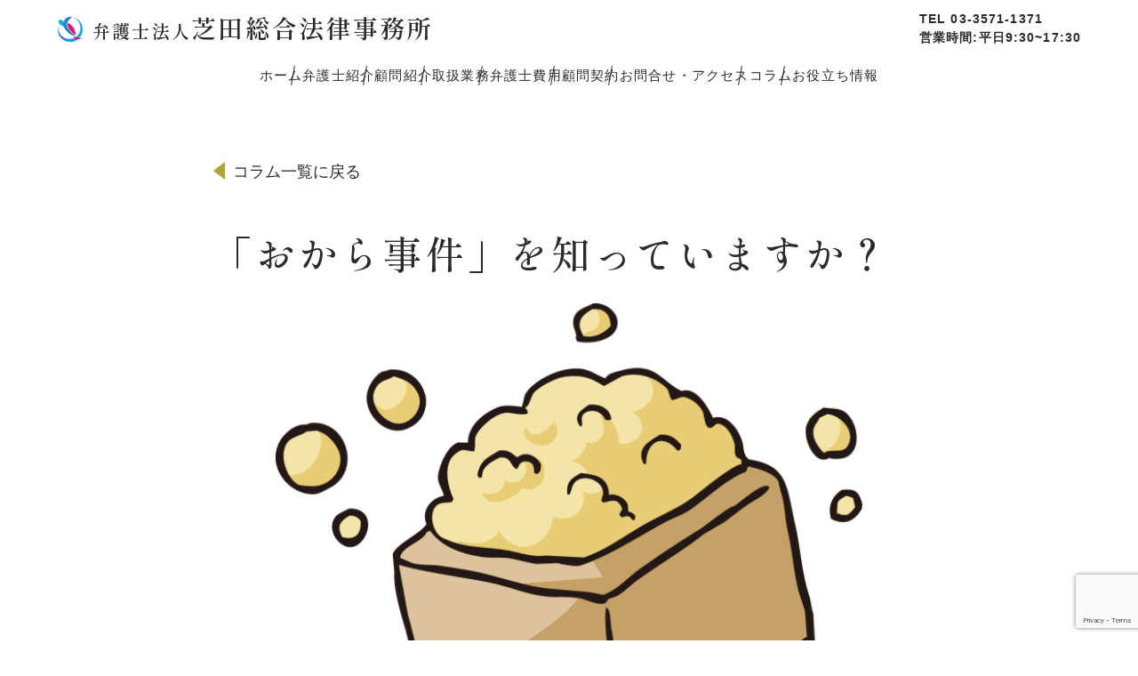

--- FILE ---
content_type: text/html; charset=UTF-8
request_url: https://shibatalaw-ginza.jp/shibatalaw.sakura.ne.jp/okara/
body_size: 13428
content:
<!DOCTYPE html>
<html lang="ja">

<head>
	<meta charset="UTF-8" />
	<meta name="viewport" content="width=device-width, initial-scale=1.0" />
	<meta name="description" content="廃棄物処理法とともに50年。全国産業資源循環連合会等の顧問。時代の移り変わりとともに廃棄物処理業界の変遷を見てきました。廃棄物処理業界の適正な処理を法的観点からサポートします。" />
	<meta name="keywords" content="" />
	<title>「おから事件」を知っていますか？ | 廃棄物処理法とともに50年 | 弁護士法人 芝田総合法律事務所</title>
<meta name='robots' content='max-image-preview:large' />
<link rel="alternate" type="application/rss+xml" title="廃棄物処理法とともに50年 | 弁護士法人 芝田総合法律事務所 &raquo; フィード" href="https://shibatalaw-ginza.jp/shibatalaw.sakura.ne.jp/feed/" />
<link rel="alternate" type="application/rss+xml" title="廃棄物処理法とともに50年 | 弁護士法人 芝田総合法律事務所 &raquo; コメントフィード" href="https://shibatalaw-ginza.jp/shibatalaw.sakura.ne.jp/comments/feed/" />
<link rel="alternate" type="application/rss+xml" title="廃棄物処理法とともに50年 | 弁護士法人 芝田総合法律事務所 &raquo; 「おから事件」を知っていますか？ のコメントのフィード" href="https://shibatalaw-ginza.jp/shibatalaw.sakura.ne.jp/okara/feed/" />
<link rel="alternate" title="oEmbed (JSON)" type="application/json+oembed" href="https://shibatalaw-ginza.jp/shibatalaw.sakura.ne.jp/wp-json/oembed/1.0/embed?url=https%3A%2F%2Fshibatalaw-ginza.jp%2Fshibatalaw.sakura.ne.jp%2Fokara%2F" />
<link rel="alternate" title="oEmbed (XML)" type="text/xml+oembed" href="https://shibatalaw-ginza.jp/shibatalaw.sakura.ne.jp/wp-json/oembed/1.0/embed?url=https%3A%2F%2Fshibatalaw-ginza.jp%2Fshibatalaw.sakura.ne.jp%2Fokara%2F&#038;format=xml" />

<!-- SEO SIMPLE PACK 3.6.2 -->
<meta name="description" content="「おから事件」って聞いたことがありますか？「おから」が廃棄物か否かが争われた事例です。皆さんは「おから」と聞くと、通常、スーパーなどで売っている「おから」を思い浮かべられるのではないでしょうか。「おから」がスーパーなどで売られている場合、「">
<meta name="keywords" content="産業廃棄物,廃棄物問題,法律事務所,法律相談所,廃棄物処理法,環境問題">
<link rel="canonical" href="https://shibatalaw-ginza.jp/shibatalaw.sakura.ne.jp/okara/">
<meta property="og:locale" content="ja_JP">
<meta property="og:type" content="article">
<meta property="og:image" content="https://shibatalaw-ginza.jp/shibatalaw.sakura.ne.jp/wp-content/uploads/2023/02/9884def592a9d9a3ec902b74824230c5.png">
<meta property="og:title" content="「おから事件」を知っていますか？ | 廃棄物処理法とともに50年 | 弁護士法人 芝田総合法律事務所">
<meta property="og:description" content="「おから事件」って聞いたことがありますか？「おから」が廃棄物か否かが争われた事例です。皆さんは「おから」と聞くと、通常、スーパーなどで売っている「おから」を思い浮かべられるのではないでしょうか。「おから」がスーパーなどで売られている場合、「">
<meta property="og:url" content="https://shibatalaw-ginza.jp/shibatalaw.sakura.ne.jp/okara/">
<meta property="og:site_name" content="廃棄物処理法とともに50年 | 弁護士法人 芝田総合法律事務所">
<meta name="twitter:card" content="summary_large_image">
<!-- Google Analytics (gtag.js) -->
<script async src="https://www.googletagmanager.com/gtag/js?id=G-QBB6JS77CB"></script>
<script>
	window.dataLayer = window.dataLayer || [];
	function gtag(){dataLayer.push(arguments);}
	gtag("js", new Date());
	gtag("config", "G-QBB6JS77CB");
</script>
	<!-- / SEO SIMPLE PACK -->

<style id='wp-img-auto-sizes-contain-inline-css' type='text/css'>
img:is([sizes=auto i],[sizes^="auto," i]){contain-intrinsic-size:3000px 1500px}
/*# sourceURL=wp-img-auto-sizes-contain-inline-css */
</style>
<style id='wp-emoji-styles-inline-css' type='text/css'>

	img.wp-smiley, img.emoji {
		display: inline !important;
		border: none !important;
		box-shadow: none !important;
		height: 1em !important;
		width: 1em !important;
		margin: 0 0.07em !important;
		vertical-align: -0.1em !important;
		background: none !important;
		padding: 0 !important;
	}
/*# sourceURL=wp-emoji-styles-inline-css */
</style>
<style id='wp-block-library-inline-css' type='text/css'>
:root{--wp-block-synced-color:#7a00df;--wp-block-synced-color--rgb:122,0,223;--wp-bound-block-color:var(--wp-block-synced-color);--wp-editor-canvas-background:#ddd;--wp-admin-theme-color:#007cba;--wp-admin-theme-color--rgb:0,124,186;--wp-admin-theme-color-darker-10:#006ba1;--wp-admin-theme-color-darker-10--rgb:0,107,160.5;--wp-admin-theme-color-darker-20:#005a87;--wp-admin-theme-color-darker-20--rgb:0,90,135;--wp-admin-border-width-focus:2px}@media (min-resolution:192dpi){:root{--wp-admin-border-width-focus:1.5px}}.wp-element-button{cursor:pointer}:root .has-very-light-gray-background-color{background-color:#eee}:root .has-very-dark-gray-background-color{background-color:#313131}:root .has-very-light-gray-color{color:#eee}:root .has-very-dark-gray-color{color:#313131}:root .has-vivid-green-cyan-to-vivid-cyan-blue-gradient-background{background:linear-gradient(135deg,#00d084,#0693e3)}:root .has-purple-crush-gradient-background{background:linear-gradient(135deg,#34e2e4,#4721fb 50%,#ab1dfe)}:root .has-hazy-dawn-gradient-background{background:linear-gradient(135deg,#faaca8,#dad0ec)}:root .has-subdued-olive-gradient-background{background:linear-gradient(135deg,#fafae1,#67a671)}:root .has-atomic-cream-gradient-background{background:linear-gradient(135deg,#fdd79a,#004a59)}:root .has-nightshade-gradient-background{background:linear-gradient(135deg,#330968,#31cdcf)}:root .has-midnight-gradient-background{background:linear-gradient(135deg,#020381,#2874fc)}:root{--wp--preset--font-size--normal:16px;--wp--preset--font-size--huge:42px}.has-regular-font-size{font-size:1em}.has-larger-font-size{font-size:2.625em}.has-normal-font-size{font-size:var(--wp--preset--font-size--normal)}.has-huge-font-size{font-size:var(--wp--preset--font-size--huge)}.has-text-align-center{text-align:center}.has-text-align-left{text-align:left}.has-text-align-right{text-align:right}.has-fit-text{white-space:nowrap!important}#end-resizable-editor-section{display:none}.aligncenter{clear:both}.items-justified-left{justify-content:flex-start}.items-justified-center{justify-content:center}.items-justified-right{justify-content:flex-end}.items-justified-space-between{justify-content:space-between}.screen-reader-text{border:0;clip-path:inset(50%);height:1px;margin:-1px;overflow:hidden;padding:0;position:absolute;width:1px;word-wrap:normal!important}.screen-reader-text:focus{background-color:#ddd;clip-path:none;color:#444;display:block;font-size:1em;height:auto;left:5px;line-height:normal;padding:15px 23px 14px;text-decoration:none;top:5px;width:auto;z-index:100000}html :where(.has-border-color){border-style:solid}html :where([style*=border-top-color]){border-top-style:solid}html :where([style*=border-right-color]){border-right-style:solid}html :where([style*=border-bottom-color]){border-bottom-style:solid}html :where([style*=border-left-color]){border-left-style:solid}html :where([style*=border-width]){border-style:solid}html :where([style*=border-top-width]){border-top-style:solid}html :where([style*=border-right-width]){border-right-style:solid}html :where([style*=border-bottom-width]){border-bottom-style:solid}html :where([style*=border-left-width]){border-left-style:solid}html :where(img[class*=wp-image-]){height:auto;max-width:100%}:where(figure){margin:0 0 1em}html :where(.is-position-sticky){--wp-admin--admin-bar--position-offset:var(--wp-admin--admin-bar--height,0px)}@media screen and (max-width:600px){html :where(.is-position-sticky){--wp-admin--admin-bar--position-offset:0px}}

/*# sourceURL=wp-block-library-inline-css */
</style><style id='wp-block-heading-inline-css' type='text/css'>
h1:where(.wp-block-heading).has-background,h2:where(.wp-block-heading).has-background,h3:where(.wp-block-heading).has-background,h4:where(.wp-block-heading).has-background,h5:where(.wp-block-heading).has-background,h6:where(.wp-block-heading).has-background{padding:1.25em 2.375em}h1.has-text-align-left[style*=writing-mode]:where([style*=vertical-lr]),h1.has-text-align-right[style*=writing-mode]:where([style*=vertical-rl]),h2.has-text-align-left[style*=writing-mode]:where([style*=vertical-lr]),h2.has-text-align-right[style*=writing-mode]:where([style*=vertical-rl]),h3.has-text-align-left[style*=writing-mode]:where([style*=vertical-lr]),h3.has-text-align-right[style*=writing-mode]:where([style*=vertical-rl]),h4.has-text-align-left[style*=writing-mode]:where([style*=vertical-lr]),h4.has-text-align-right[style*=writing-mode]:where([style*=vertical-rl]),h5.has-text-align-left[style*=writing-mode]:where([style*=vertical-lr]),h5.has-text-align-right[style*=writing-mode]:where([style*=vertical-rl]),h6.has-text-align-left[style*=writing-mode]:where([style*=vertical-lr]),h6.has-text-align-right[style*=writing-mode]:where([style*=vertical-rl]){rotate:180deg}
/*# sourceURL=https://shibatalaw-ginza.jp/shibatalaw.sakura.ne.jp/wp-includes/blocks/heading/style.min.css */
</style>
<style id='wp-block-image-inline-css' type='text/css'>
.wp-block-image>a,.wp-block-image>figure>a{display:inline-block}.wp-block-image img{box-sizing:border-box;height:auto;max-width:100%;vertical-align:bottom}@media not (prefers-reduced-motion){.wp-block-image img.hide{visibility:hidden}.wp-block-image img.show{animation:show-content-image .4s}}.wp-block-image[style*=border-radius] img,.wp-block-image[style*=border-radius]>a{border-radius:inherit}.wp-block-image.has-custom-border img{box-sizing:border-box}.wp-block-image.aligncenter{text-align:center}.wp-block-image.alignfull>a,.wp-block-image.alignwide>a{width:100%}.wp-block-image.alignfull img,.wp-block-image.alignwide img{height:auto;width:100%}.wp-block-image .aligncenter,.wp-block-image .alignleft,.wp-block-image .alignright,.wp-block-image.aligncenter,.wp-block-image.alignleft,.wp-block-image.alignright{display:table}.wp-block-image .aligncenter>figcaption,.wp-block-image .alignleft>figcaption,.wp-block-image .alignright>figcaption,.wp-block-image.aligncenter>figcaption,.wp-block-image.alignleft>figcaption,.wp-block-image.alignright>figcaption{caption-side:bottom;display:table-caption}.wp-block-image .alignleft{float:left;margin:.5em 1em .5em 0}.wp-block-image .alignright{float:right;margin:.5em 0 .5em 1em}.wp-block-image .aligncenter{margin-left:auto;margin-right:auto}.wp-block-image :where(figcaption){margin-bottom:1em;margin-top:.5em}.wp-block-image.is-style-circle-mask img{border-radius:9999px}@supports ((-webkit-mask-image:none) or (mask-image:none)) or (-webkit-mask-image:none){.wp-block-image.is-style-circle-mask img{border-radius:0;-webkit-mask-image:url('data:image/svg+xml;utf8,<svg viewBox="0 0 100 100" xmlns="http://www.w3.org/2000/svg"><circle cx="50" cy="50" r="50"/></svg>');mask-image:url('data:image/svg+xml;utf8,<svg viewBox="0 0 100 100" xmlns="http://www.w3.org/2000/svg"><circle cx="50" cy="50" r="50"/></svg>');mask-mode:alpha;-webkit-mask-position:center;mask-position:center;-webkit-mask-repeat:no-repeat;mask-repeat:no-repeat;-webkit-mask-size:contain;mask-size:contain}}:root :where(.wp-block-image.is-style-rounded img,.wp-block-image .is-style-rounded img){border-radius:9999px}.wp-block-image figure{margin:0}.wp-lightbox-container{display:flex;flex-direction:column;position:relative}.wp-lightbox-container img{cursor:zoom-in}.wp-lightbox-container img:hover+button{opacity:1}.wp-lightbox-container button{align-items:center;backdrop-filter:blur(16px) saturate(180%);background-color:#5a5a5a40;border:none;border-radius:4px;cursor:zoom-in;display:flex;height:20px;justify-content:center;opacity:0;padding:0;position:absolute;right:16px;text-align:center;top:16px;width:20px;z-index:100}@media not (prefers-reduced-motion){.wp-lightbox-container button{transition:opacity .2s ease}}.wp-lightbox-container button:focus-visible{outline:3px auto #5a5a5a40;outline:3px auto -webkit-focus-ring-color;outline-offset:3px}.wp-lightbox-container button:hover{cursor:pointer;opacity:1}.wp-lightbox-container button:focus{opacity:1}.wp-lightbox-container button:focus,.wp-lightbox-container button:hover,.wp-lightbox-container button:not(:hover):not(:active):not(.has-background){background-color:#5a5a5a40;border:none}.wp-lightbox-overlay{box-sizing:border-box;cursor:zoom-out;height:100vh;left:0;overflow:hidden;position:fixed;top:0;visibility:hidden;width:100%;z-index:100000}.wp-lightbox-overlay .close-button{align-items:center;cursor:pointer;display:flex;justify-content:center;min-height:40px;min-width:40px;padding:0;position:absolute;right:calc(env(safe-area-inset-right) + 16px);top:calc(env(safe-area-inset-top) + 16px);z-index:5000000}.wp-lightbox-overlay .close-button:focus,.wp-lightbox-overlay .close-button:hover,.wp-lightbox-overlay .close-button:not(:hover):not(:active):not(.has-background){background:none;border:none}.wp-lightbox-overlay .lightbox-image-container{height:var(--wp--lightbox-container-height);left:50%;overflow:hidden;position:absolute;top:50%;transform:translate(-50%,-50%);transform-origin:top left;width:var(--wp--lightbox-container-width);z-index:9999999999}.wp-lightbox-overlay .wp-block-image{align-items:center;box-sizing:border-box;display:flex;height:100%;justify-content:center;margin:0;position:relative;transform-origin:0 0;width:100%;z-index:3000000}.wp-lightbox-overlay .wp-block-image img{height:var(--wp--lightbox-image-height);min-height:var(--wp--lightbox-image-height);min-width:var(--wp--lightbox-image-width);width:var(--wp--lightbox-image-width)}.wp-lightbox-overlay .wp-block-image figcaption{display:none}.wp-lightbox-overlay button{background:none;border:none}.wp-lightbox-overlay .scrim{background-color:#fff;height:100%;opacity:.9;position:absolute;width:100%;z-index:2000000}.wp-lightbox-overlay.active{visibility:visible}@media not (prefers-reduced-motion){.wp-lightbox-overlay.active{animation:turn-on-visibility .25s both}.wp-lightbox-overlay.active img{animation:turn-on-visibility .35s both}.wp-lightbox-overlay.show-closing-animation:not(.active){animation:turn-off-visibility .35s both}.wp-lightbox-overlay.show-closing-animation:not(.active) img{animation:turn-off-visibility .25s both}.wp-lightbox-overlay.zoom.active{animation:none;opacity:1;visibility:visible}.wp-lightbox-overlay.zoom.active .lightbox-image-container{animation:lightbox-zoom-in .4s}.wp-lightbox-overlay.zoom.active .lightbox-image-container img{animation:none}.wp-lightbox-overlay.zoom.active .scrim{animation:turn-on-visibility .4s forwards}.wp-lightbox-overlay.zoom.show-closing-animation:not(.active){animation:none}.wp-lightbox-overlay.zoom.show-closing-animation:not(.active) .lightbox-image-container{animation:lightbox-zoom-out .4s}.wp-lightbox-overlay.zoom.show-closing-animation:not(.active) .lightbox-image-container img{animation:none}.wp-lightbox-overlay.zoom.show-closing-animation:not(.active) .scrim{animation:turn-off-visibility .4s forwards}}@keyframes show-content-image{0%{visibility:hidden}99%{visibility:hidden}to{visibility:visible}}@keyframes turn-on-visibility{0%{opacity:0}to{opacity:1}}@keyframes turn-off-visibility{0%{opacity:1;visibility:visible}99%{opacity:0;visibility:visible}to{opacity:0;visibility:hidden}}@keyframes lightbox-zoom-in{0%{transform:translate(calc((-100vw + var(--wp--lightbox-scrollbar-width))/2 + var(--wp--lightbox-initial-left-position)),calc(-50vh + var(--wp--lightbox-initial-top-position))) scale(var(--wp--lightbox-scale))}to{transform:translate(-50%,-50%) scale(1)}}@keyframes lightbox-zoom-out{0%{transform:translate(-50%,-50%) scale(1);visibility:visible}99%{visibility:visible}to{transform:translate(calc((-100vw + var(--wp--lightbox-scrollbar-width))/2 + var(--wp--lightbox-initial-left-position)),calc(-50vh + var(--wp--lightbox-initial-top-position))) scale(var(--wp--lightbox-scale));visibility:hidden}}
/*# sourceURL=https://shibatalaw-ginza.jp/shibatalaw.sakura.ne.jp/wp-includes/blocks/image/style.min.css */
</style>
<style id='wp-block-paragraph-inline-css' type='text/css'>
.is-small-text{font-size:.875em}.is-regular-text{font-size:1em}.is-large-text{font-size:2.25em}.is-larger-text{font-size:3em}.has-drop-cap:not(:focus):first-letter{float:left;font-size:8.4em;font-style:normal;font-weight:100;line-height:.68;margin:.05em .1em 0 0;text-transform:uppercase}body.rtl .has-drop-cap:not(:focus):first-letter{float:none;margin-left:.1em}p.has-drop-cap.has-background{overflow:hidden}:root :where(p.has-background){padding:1.25em 2.375em}:where(p.has-text-color:not(.has-link-color)) a{color:inherit}p.has-text-align-left[style*="writing-mode:vertical-lr"],p.has-text-align-right[style*="writing-mode:vertical-rl"]{rotate:180deg}
/*# sourceURL=https://shibatalaw-ginza.jp/shibatalaw.sakura.ne.jp/wp-includes/blocks/paragraph/style.min.css */
</style>
<style id='global-styles-inline-css' type='text/css'>
:root{--wp--preset--aspect-ratio--square: 1;--wp--preset--aspect-ratio--4-3: 4/3;--wp--preset--aspect-ratio--3-4: 3/4;--wp--preset--aspect-ratio--3-2: 3/2;--wp--preset--aspect-ratio--2-3: 2/3;--wp--preset--aspect-ratio--16-9: 16/9;--wp--preset--aspect-ratio--9-16: 9/16;--wp--preset--color--black: #000000;--wp--preset--color--cyan-bluish-gray: #abb8c3;--wp--preset--color--white: #ffffff;--wp--preset--color--pale-pink: #f78da7;--wp--preset--color--vivid-red: #cf2e2e;--wp--preset--color--luminous-vivid-orange: #ff6900;--wp--preset--color--luminous-vivid-amber: #fcb900;--wp--preset--color--light-green-cyan: #7bdcb5;--wp--preset--color--vivid-green-cyan: #00d084;--wp--preset--color--pale-cyan-blue: #8ed1fc;--wp--preset--color--vivid-cyan-blue: #0693e3;--wp--preset--color--vivid-purple: #9b51e0;--wp--preset--gradient--vivid-cyan-blue-to-vivid-purple: linear-gradient(135deg,rgb(6,147,227) 0%,rgb(155,81,224) 100%);--wp--preset--gradient--light-green-cyan-to-vivid-green-cyan: linear-gradient(135deg,rgb(122,220,180) 0%,rgb(0,208,130) 100%);--wp--preset--gradient--luminous-vivid-amber-to-luminous-vivid-orange: linear-gradient(135deg,rgb(252,185,0) 0%,rgb(255,105,0) 100%);--wp--preset--gradient--luminous-vivid-orange-to-vivid-red: linear-gradient(135deg,rgb(255,105,0) 0%,rgb(207,46,46) 100%);--wp--preset--gradient--very-light-gray-to-cyan-bluish-gray: linear-gradient(135deg,rgb(238,238,238) 0%,rgb(169,184,195) 100%);--wp--preset--gradient--cool-to-warm-spectrum: linear-gradient(135deg,rgb(74,234,220) 0%,rgb(151,120,209) 20%,rgb(207,42,186) 40%,rgb(238,44,130) 60%,rgb(251,105,98) 80%,rgb(254,248,76) 100%);--wp--preset--gradient--blush-light-purple: linear-gradient(135deg,rgb(255,206,236) 0%,rgb(152,150,240) 100%);--wp--preset--gradient--blush-bordeaux: linear-gradient(135deg,rgb(254,205,165) 0%,rgb(254,45,45) 50%,rgb(107,0,62) 100%);--wp--preset--gradient--luminous-dusk: linear-gradient(135deg,rgb(255,203,112) 0%,rgb(199,81,192) 50%,rgb(65,88,208) 100%);--wp--preset--gradient--pale-ocean: linear-gradient(135deg,rgb(255,245,203) 0%,rgb(182,227,212) 50%,rgb(51,167,181) 100%);--wp--preset--gradient--electric-grass: linear-gradient(135deg,rgb(202,248,128) 0%,rgb(113,206,126) 100%);--wp--preset--gradient--midnight: linear-gradient(135deg,rgb(2,3,129) 0%,rgb(40,116,252) 100%);--wp--preset--font-size--small: 13px;--wp--preset--font-size--medium: 20px;--wp--preset--font-size--large: 36px;--wp--preset--font-size--x-large: 42px;--wp--preset--spacing--20: 0.44rem;--wp--preset--spacing--30: 0.67rem;--wp--preset--spacing--40: 1rem;--wp--preset--spacing--50: 1.5rem;--wp--preset--spacing--60: 2.25rem;--wp--preset--spacing--70: 3.38rem;--wp--preset--spacing--80: 5.06rem;--wp--preset--shadow--natural: 6px 6px 9px rgba(0, 0, 0, 0.2);--wp--preset--shadow--deep: 12px 12px 50px rgba(0, 0, 0, 0.4);--wp--preset--shadow--sharp: 6px 6px 0px rgba(0, 0, 0, 0.2);--wp--preset--shadow--outlined: 6px 6px 0px -3px rgb(255, 255, 255), 6px 6px rgb(0, 0, 0);--wp--preset--shadow--crisp: 6px 6px 0px rgb(0, 0, 0);}:where(.is-layout-flex){gap: 0.5em;}:where(.is-layout-grid){gap: 0.5em;}body .is-layout-flex{display: flex;}.is-layout-flex{flex-wrap: wrap;align-items: center;}.is-layout-flex > :is(*, div){margin: 0;}body .is-layout-grid{display: grid;}.is-layout-grid > :is(*, div){margin: 0;}:where(.wp-block-columns.is-layout-flex){gap: 2em;}:where(.wp-block-columns.is-layout-grid){gap: 2em;}:where(.wp-block-post-template.is-layout-flex){gap: 1.25em;}:where(.wp-block-post-template.is-layout-grid){gap: 1.25em;}.has-black-color{color: var(--wp--preset--color--black) !important;}.has-cyan-bluish-gray-color{color: var(--wp--preset--color--cyan-bluish-gray) !important;}.has-white-color{color: var(--wp--preset--color--white) !important;}.has-pale-pink-color{color: var(--wp--preset--color--pale-pink) !important;}.has-vivid-red-color{color: var(--wp--preset--color--vivid-red) !important;}.has-luminous-vivid-orange-color{color: var(--wp--preset--color--luminous-vivid-orange) !important;}.has-luminous-vivid-amber-color{color: var(--wp--preset--color--luminous-vivid-amber) !important;}.has-light-green-cyan-color{color: var(--wp--preset--color--light-green-cyan) !important;}.has-vivid-green-cyan-color{color: var(--wp--preset--color--vivid-green-cyan) !important;}.has-pale-cyan-blue-color{color: var(--wp--preset--color--pale-cyan-blue) !important;}.has-vivid-cyan-blue-color{color: var(--wp--preset--color--vivid-cyan-blue) !important;}.has-vivid-purple-color{color: var(--wp--preset--color--vivid-purple) !important;}.has-black-background-color{background-color: var(--wp--preset--color--black) !important;}.has-cyan-bluish-gray-background-color{background-color: var(--wp--preset--color--cyan-bluish-gray) !important;}.has-white-background-color{background-color: var(--wp--preset--color--white) !important;}.has-pale-pink-background-color{background-color: var(--wp--preset--color--pale-pink) !important;}.has-vivid-red-background-color{background-color: var(--wp--preset--color--vivid-red) !important;}.has-luminous-vivid-orange-background-color{background-color: var(--wp--preset--color--luminous-vivid-orange) !important;}.has-luminous-vivid-amber-background-color{background-color: var(--wp--preset--color--luminous-vivid-amber) !important;}.has-light-green-cyan-background-color{background-color: var(--wp--preset--color--light-green-cyan) !important;}.has-vivid-green-cyan-background-color{background-color: var(--wp--preset--color--vivid-green-cyan) !important;}.has-pale-cyan-blue-background-color{background-color: var(--wp--preset--color--pale-cyan-blue) !important;}.has-vivid-cyan-blue-background-color{background-color: var(--wp--preset--color--vivid-cyan-blue) !important;}.has-vivid-purple-background-color{background-color: var(--wp--preset--color--vivid-purple) !important;}.has-black-border-color{border-color: var(--wp--preset--color--black) !important;}.has-cyan-bluish-gray-border-color{border-color: var(--wp--preset--color--cyan-bluish-gray) !important;}.has-white-border-color{border-color: var(--wp--preset--color--white) !important;}.has-pale-pink-border-color{border-color: var(--wp--preset--color--pale-pink) !important;}.has-vivid-red-border-color{border-color: var(--wp--preset--color--vivid-red) !important;}.has-luminous-vivid-orange-border-color{border-color: var(--wp--preset--color--luminous-vivid-orange) !important;}.has-luminous-vivid-amber-border-color{border-color: var(--wp--preset--color--luminous-vivid-amber) !important;}.has-light-green-cyan-border-color{border-color: var(--wp--preset--color--light-green-cyan) !important;}.has-vivid-green-cyan-border-color{border-color: var(--wp--preset--color--vivid-green-cyan) !important;}.has-pale-cyan-blue-border-color{border-color: var(--wp--preset--color--pale-cyan-blue) !important;}.has-vivid-cyan-blue-border-color{border-color: var(--wp--preset--color--vivid-cyan-blue) !important;}.has-vivid-purple-border-color{border-color: var(--wp--preset--color--vivid-purple) !important;}.has-vivid-cyan-blue-to-vivid-purple-gradient-background{background: var(--wp--preset--gradient--vivid-cyan-blue-to-vivid-purple) !important;}.has-light-green-cyan-to-vivid-green-cyan-gradient-background{background: var(--wp--preset--gradient--light-green-cyan-to-vivid-green-cyan) !important;}.has-luminous-vivid-amber-to-luminous-vivid-orange-gradient-background{background: var(--wp--preset--gradient--luminous-vivid-amber-to-luminous-vivid-orange) !important;}.has-luminous-vivid-orange-to-vivid-red-gradient-background{background: var(--wp--preset--gradient--luminous-vivid-orange-to-vivid-red) !important;}.has-very-light-gray-to-cyan-bluish-gray-gradient-background{background: var(--wp--preset--gradient--very-light-gray-to-cyan-bluish-gray) !important;}.has-cool-to-warm-spectrum-gradient-background{background: var(--wp--preset--gradient--cool-to-warm-spectrum) !important;}.has-blush-light-purple-gradient-background{background: var(--wp--preset--gradient--blush-light-purple) !important;}.has-blush-bordeaux-gradient-background{background: var(--wp--preset--gradient--blush-bordeaux) !important;}.has-luminous-dusk-gradient-background{background: var(--wp--preset--gradient--luminous-dusk) !important;}.has-pale-ocean-gradient-background{background: var(--wp--preset--gradient--pale-ocean) !important;}.has-electric-grass-gradient-background{background: var(--wp--preset--gradient--electric-grass) !important;}.has-midnight-gradient-background{background: var(--wp--preset--gradient--midnight) !important;}.has-small-font-size{font-size: var(--wp--preset--font-size--small) !important;}.has-medium-font-size{font-size: var(--wp--preset--font-size--medium) !important;}.has-large-font-size{font-size: var(--wp--preset--font-size--large) !important;}.has-x-large-font-size{font-size: var(--wp--preset--font-size--x-large) !important;}
/*# sourceURL=global-styles-inline-css */
</style>

<style id='classic-theme-styles-inline-css' type='text/css'>
/*! This file is auto-generated */
.wp-block-button__link{color:#fff;background-color:#32373c;border-radius:9999px;box-shadow:none;text-decoration:none;padding:calc(.667em + 2px) calc(1.333em + 2px);font-size:1.125em}.wp-block-file__button{background:#32373c;color:#fff;text-decoration:none}
/*# sourceURL=/wp-includes/css/classic-themes.min.css */
</style>
<link rel='stylesheet' id='contact-form-7-css' href='https://shibatalaw-ginza.jp/shibatalaw.sakura.ne.jp/wp-content/plugins/contact-form-7/includes/css/styles.css?ver=6.1.1' type='text/css' media='all' />
<link rel='stylesheet' id='common-css-css' href='https://shibatalaw-ginza.jp/shibatalaw.sakura.ne.jp/wp-content/themes/shibataoffice/css/common.css?ver=1.0.0' type='text/css' media='all' />
<link rel='stylesheet' id='top-css-css' href='https://shibatalaw-ginza.jp/shibatalaw.sakura.ne.jp/wp-content/themes/shibataoffice/css/top.css?ver=1768521436' type='text/css' media='all' />
<link rel='stylesheet' id='single-css-css' href='https://shibatalaw-ginza.jp/shibatalaw.sakura.ne.jp/wp-content/themes/shibataoffice/css/single.css?ver=1.0.0' type='text/css' media='all' />
<link rel='stylesheet' id='wp-members-css' href='https://shibatalaw-ginza.jp/shibatalaw.sakura.ne.jp/wp-content/plugins/wp-members/assets/css/forms/generic-no-float.min.css?ver=3.5.4.3' type='text/css' media='all' />
<script type="text/javascript" src="https://shibatalaw-ginza.jp/shibatalaw.sakura.ne.jp/wp-includes/js/jquery/jquery.min.js?ver=3.7.1" id="jquery-core-js"></script>
<script type="text/javascript" src="https://shibatalaw-ginza.jp/shibatalaw.sakura.ne.jp/wp-includes/js/jquery/jquery-migrate.min.js?ver=3.4.1" id="jquery-migrate-js"></script>
<link rel="https://api.w.org/" href="https://shibatalaw-ginza.jp/shibatalaw.sakura.ne.jp/wp-json/" /><link rel="alternate" title="JSON" type="application/json" href="https://shibatalaw-ginza.jp/shibatalaw.sakura.ne.jp/wp-json/wp/v2/posts/296" /><link rel="EditURI" type="application/rsd+xml" title="RSD" href="https://shibatalaw-ginza.jp/shibatalaw.sakura.ne.jp/xmlrpc.php?rsd" />
<meta name="generator" content="WordPress 6.9" />
<link rel='shortlink' href='https://shibatalaw-ginza.jp/shibatalaw.sakura.ne.jp/?p=296' />
<style type="text/css">.broken_link, a.broken_link {
	text-decoration: line-through;
}</style><link rel="icon" href="https://shibatalaw-ginza.jp/shibatalaw.sakura.ne.jp/wp-content/uploads/2022/11/cropped-header-logo-32x32.png" sizes="32x32" />
<link rel="icon" href="https://shibatalaw-ginza.jp/shibatalaw.sakura.ne.jp/wp-content/uploads/2022/11/cropped-header-logo-192x192.png" sizes="192x192" />
<link rel="apple-touch-icon" href="https://shibatalaw-ginza.jp/shibatalaw.sakura.ne.jp/wp-content/uploads/2022/11/cropped-header-logo-180x180.png" />
<meta name="msapplication-TileImage" content="https://shibatalaw-ginza.jp/shibatalaw.sakura.ne.jp/wp-content/uploads/2022/11/cropped-header-logo-270x270.png" />
</head>

<body>
	<main class="l-main">
		<header class="header single">
			<div class="l-main__inner header__inner">
				<div class="header__head-grid">
					<h1><a href="https://shibatalaw-ginza.jp/shibatalaw.sakura.ne.jp/" class="header__logo"><span class="header__logo-img"><img src="https://shibatalaw-ginza.jp/shibatalaw.sakura.ne.jp/wp-content/themes/shibataoffice/image/common/header-logo.png" alt="ロゴ"></span><span class="small">弁護士法人</span>芝田総合法律事務所</a></h1>
					<p class="header__right-area">
						TEL 03-3571-1371<br>営業時間:平日9:30~17:30
					</p>
					<!-- ハンバーガーメニュー部分 -->
					<div class="c-drawer">
						<!-- ハンバーガーメニューの表示・非表示を切り替えるチェックボックス -->
						<input type="checkbox" id="drawer-check" class="c-drawer__hidden" />
						<!-- ハンバーガーアイコン -->
						<label for="drawer-check" class="c-drawer__open"><span></span></label>
						<!-- メニュー -->
						<nav class="c-drawer__content">
							<ul class="c-drawer__lists">
								<li class="c-drawer__list">
									<a href="https://shibatalaw-ginza.jp/shibatalaw.sakura.ne.jp/" class="c-drawer__link">ホーム</a>
								</li>
								<li class="c-drawer__list">
									<a href="https://shibatalaw-ginza.jp/shibatalaw.sakura.ne.jp/lawyer" class="c-drawer__link">弁護士紹介</a>
								</li>
								<li class="c-drawer__list">
									<a href="https://shibatalaw-ginza.jp/shibatalaw.sakura.ne.jp/advisors" class="c-drawer__link">顧問紹介</a>
								</li>
								<li class="c-drawer__list">
									<a href="https://shibatalaw-ginza.jp/shibatalaw.sakura.ne.jp/business" class="c-drawer__link">取扱業務</a>
								</li>
								<li class="c-drawer__list">
									<a href="https://shibatalaw-ginza.jp/shibatalaw.sakura.ne.jp/fee" class="c-drawer__link">弁護士費用</a>
								</li>
								<li class="c-drawer__list">
									<a href="https://shibatalaw-ginza.jp/shibatalaw.sakura.ne.jp/contract" class="c-drawer__link">顧問契約</a>
								</li>
								<li class="c-drawer__list">
									<a href="https://shibatalaw-ginza.jp/shibatalaw.sakura.ne.jp/contact" class="c-drawer__link">お問合せ・アクセス</a>
								</li>
								<li class="c-drawer__list">
									<a href="https://shibatalaw-ginza.jp/shibatalaw.sakura.ne.jp/column" class="c-drawer__link">コラム</a>
								</li>
								<li class="c-drawer__list">
									<a href="https://shibatalaw-ginza.jp/shibatalaw.sakura.ne.jp/member-info" class="c-drawer__link">お役立ち情報</a>
								</li>
							</ul>
							<!-- /.drawer-list -->
						</nav>
					</div>
					<!-- ハンバーガーメニューここまで -->
				</div>
				<div class="header__foot-grid">
					<ul class="header__lists">
						<li class="header__list">
							<a href="https://shibatalaw-ginza.jp/shibatalaw.sakura.ne.jp/" class="header__link">ホーム</a>
						</li>
						<li class="header__list">
							<a href="https://shibatalaw-ginza.jp/shibatalaw.sakura.ne.jp/lawyer" class="header__link">弁護士紹介</a>
						</li>
						<li class="header__list">
							<a href="https://shibatalaw-ginza.jp/shibatalaw.sakura.ne.jp/advisors" class="header__link">顧問紹介</a>
						</li>
						<li class="header__list">
							<a href="https://shibatalaw-ginza.jp/shibatalaw.sakura.ne.jp/business" class="header__link">取扱業務</a>
						</li>
						<li class="header__list">
							<a href="https://shibatalaw-ginza.jp/shibatalaw.sakura.ne.jp/fee" class="header__link">弁護士費用</a>
						</li>
						<li class="header__list">
							<a href="https://shibatalaw-ginza.jp/shibatalaw.sakura.ne.jp/contract" class="header__link">顧問契約</a>
						</li>
						<li class="header__list">
							<a href="https://shibatalaw-ginza.jp/shibatalaw.sakura.ne.jp/contact" class="header__link">お問合せ・アクセス</a>
						</li>
						<li class="header__list">
							<a href="https://shibatalaw-ginza.jp/shibatalaw.sakura.ne.jp/column" class="header__link">コラム</a>
						</li>
						<li class="header__list">
							<a href="https://shibatalaw-ginza.jp/shibatalaw.sakura.ne.jp/member-info" class="header__link">お役立ち情報</a>
						</li>
					</ul>
				</div>
			</div>
			<!-- /.l-main__inner -->
		</header>
		<!-- /.header --><section class="singleMain">
    <div class="l-main__inner singleMain__inner">
        <div class="singleMain__prev-box">
                            <a href="https://shibatalaw-ginza.jp/shibatalaw.sakura.ne.jp/column" class="singleMain__prev">コラム一覧に戻る</a>
                    </div>
        <h1 class="singleMain__heading">「おから事件」を知っていますか？</h1>
                    <div class="singleMain__thumbnail">
                <img width="640" height="488" src="https://shibatalaw-ginza.jp/shibatalaw.sakura.ne.jp/wp-content/uploads/2023/02/9884def592a9d9a3ec902b74824230c5.png" class="attachment-large size-large wp-post-image" alt="" decoding="async" fetchpriority="high" srcset="https://shibatalaw-ginza.jp/shibatalaw.sakura.ne.jp/wp-content/uploads/2023/02/9884def592a9d9a3ec902b74824230c5.png 640w, https://shibatalaw-ginza.jp/shibatalaw.sakura.ne.jp/wp-content/uploads/2023/02/9884def592a9d9a3ec902b74824230c5-300x229.png 300w" sizes="(max-width: 640px) 100vw, 640px" />            </div>
                    <div class="singleMain__container">
            
<p style="font-size:24px">「おから事件」って聞いたことがありますか？<br>「おから」が廃棄物か否かが争われた事例です。<br><br>皆さんは「おから」と聞くと、通常、スーパーなどで売っている「おから」を思い浮かべられるのではないでしょうか。<br><br>「おから」がスーパーなどで売られている場合、「おから」は廃棄物ではありません。<br><br>しかし、「おから」の賞味期限が近づいて、売物にならない、とスーパーなど店側で判断し、店の廃棄物集積所に集積した場合、たとえ、賞味期限がまだで食品としての品質を有しているものであっても当該「おから」は廃棄物となります。<br><br>それでは、ある物が「廃棄物」であるかどうかはどのように判断するのでしょうか。</p>



<p style="font-size:24px">ある物が廃棄物にあたるか否かについて判例及び「行政処分の指針」などでは、「総合判断説」という考え方が採用されています。<br>この考え方が示されたのが有名な「おから事件」と呼ばれる事件の判決です。<br></p>



<h2 class="wp-block-heading" style="font-style:normal;font-weight:600">事案の概要</h2>



<p style="font-size:24px">X社が、豆腐製造業者であるY社から処理料金を受け取って「おから」の加工処理等を行っていたところ、X社は、許可なく産業廃棄物の処理をしたとして<br>廃棄物処理法（廃掃法）違反の罪に問われました。<br></p>



<figure class="wp-block-image size-large is-resized"><img decoding="async" width="1024" height="619" src="https://shibatalaw-ginza.jp/shibatalaw.sakura.ne.jp/wp-content/uploads/2023/02/fdcd02af378168753c64669deff44b2b-1-1024x619.png" alt="" class="wp-image-2182" style="width:814px;height:auto" srcset="https://shibatalaw-ginza.jp/shibatalaw.sakura.ne.jp/wp-content/uploads/2023/02/fdcd02af378168753c64669deff44b2b-1-1024x619.png 1024w, https://shibatalaw-ginza.jp/shibatalaw.sakura.ne.jp/wp-content/uploads/2023/02/fdcd02af378168753c64669deff44b2b-1-300x181.png 300w, https://shibatalaw-ginza.jp/shibatalaw.sakura.ne.jp/wp-content/uploads/2023/02/fdcd02af378168753c64669deff44b2b-1-768x464.png 768w, https://shibatalaw-ginza.jp/shibatalaw.sakura.ne.jp/wp-content/uploads/2023/02/fdcd02af378168753c64669deff44b2b-1-1536x928.png 1536w, https://shibatalaw-ginza.jp/shibatalaw.sakura.ne.jp/wp-content/uploads/2023/02/fdcd02af378168753c64669deff44b2b-1-2048x1238.png 2048w" sizes="(max-width: 1024px) 100vw, 1024px" /></figure>



<p></p>



<h2 class="wp-block-heading" style="font-style:normal;font-weight:600">事案へのアプローチ</h2>



<h1 class="wp-block-heading" style="font-size:24px;font-style:normal;font-weight:100">この事件において、X社は、本件「おから」は廃棄物ではないから自身が行っていた熱処理は廃棄物の処理にあたらないため廃棄物処理法違反ではない、と主張しました。<br><br>処理費用を取って処理委託を受けているにもかかわらず廃棄物処理をしているのではない、とは随分な主張です。<br><br>そこで、本件では、「おから」が廃棄物に該当するか否かが問題となりました。<br><br>この事件において、裁判所は以下のように述べて本件「おから」が「不要物」、すなわち廃棄物に該当するとしました。<br></h1>



<p class="has-medium-font-size"></p>



<h2 class="wp-block-heading" style="font-style:normal;font-weight:600">判例</h2>



<h1 class="wp-block-heading" style="font-size:24px;font-style:normal;font-weight:100">「「不要物」とは、<br>自ら利用し又は他人に有償で譲渡することができないために<br>事業者にとって不要になった物をいい、<br><br>これに該当するか否かは、<br><strong>ア　その物の性状、<br>イ　排出の状况、<br>ウ　通常の取扱い形態、<br>エ　取引価値の有無及び<br>オ　事業者の意思等を<br></strong>総合的に勘案して決するのが相当である。</h1>



<p style="font-size:24px"><br>　そして、原判決によれば、おからは、豆腐製造業者によって大量に排出されているが、非常に腐敗しやすく、本件当時、食用などとして有償で取り引きされて利用されるわずかな量を除き、大部分は、無償で牧畜業者等に引き渡され、あるいは、有料で廃棄物処理業者にその処理が委託されており、被告人は、豆腐製造業者から収集、運搬して処分していた本件おからについて処理料金を徴していたというのであるから、本件おからが同号にいう「不要物」に当たり、…「産業廃棄物」に該当するとした原判断は、正当である。」（最高裁平成１１年３月１０日）<br><br>以後、この判例で示された考え方は「総合判断説」と呼ばれて廃棄物該当性を判断する基本的な考え方となっています。<br>総合判断説の詳細は、以下の記事をご覧ください。↓<br><a href="https://shibatalaw-ginza.jp/shibatalaw.sakura.ne.jp/%e3%80%8c%e7%b7%8f%e5%90%88%e5%88%a4%e6%96%ad%e8%aa%ac%e3%80%8d/">総合判断説　廃棄物　判断要素 (shibatalaw-ginza.jp)</a><br>総合判断説は、「行政処分の指針」（令和３年４月１４日付環循規発第 2104141 号）でも採用されています。</p>



<p style="font-size:24px">　なお、行政処分の指針においては、上記総合判断説の内容について<br>以下のようにさらに具体化されています。<br><br><strong>ア　物の性状　</strong><br>　　利用用途に要求される品質を満足し、<br>　　かつ飛散、流出、悪臭の発生等の<br>　　生活環境の保全上の支障が発生するおそれのないものであること。<br><br><strong>イ　排出の状況</strong><br>　　排出が需要に沿った計画的なものであり、<br>　　排出前や排出時に適切な保管や品質管理がなされていること。<br><br><strong>ウ　通常の取扱い形態</strong><br>　　製品としての市場が形成されており、<br>　　廃棄物として処理されている事例が通常は認められないこと。<br><br><strong>エ　取引価値の有無<br>　　</strong>占有者と取引の相手方の間で有償譲渡がなされており、<br>　　なおかつ客観的に見て当該取引に経済的合理性があること。<br><br>　　実際の判断に当たっては、<br>　　名目を問わず処理料金に相当する金品の受領がないこと、<br>　　当該譲渡価格が競合する製品や運送費等の諸経費を勘案しても<br>　　双方にとって営利活動として合理的な額であること、<br>　　当該有償譲渡の相手方以外の者に対する有償譲渡の実績があること<br>　　等の確認が必要であること。<br><br><strong>オ　占有者の意思</strong><br>　　客観的要素から社会通念上合理的に認定し得る占有者の意思として、<br>　　適切に利用し若しくは他人に有償譲渡する意思が認められること、<br>　　又は放置若しくは処分の意思が認められないこと。</p>



<figure class="wp-block-image size-large is-resized"><img decoding="async" width="1024" height="675" src="https://shibatalaw-ginza.jp/shibatalaw.sakura.ne.jp/wp-content/uploads/2023/02/0cbced4dccfb9e8a61edf558fdab8add-1024x675.png" alt="" class="wp-image-2197" style="width:797px;height:auto" srcset="https://shibatalaw-ginza.jp/shibatalaw.sakura.ne.jp/wp-content/uploads/2023/02/0cbced4dccfb9e8a61edf558fdab8add-1024x675.png 1024w, https://shibatalaw-ginza.jp/shibatalaw.sakura.ne.jp/wp-content/uploads/2023/02/0cbced4dccfb9e8a61edf558fdab8add-300x198.png 300w, https://shibatalaw-ginza.jp/shibatalaw.sakura.ne.jp/wp-content/uploads/2023/02/0cbced4dccfb9e8a61edf558fdab8add-768x507.png 768w, https://shibatalaw-ginza.jp/shibatalaw.sakura.ne.jp/wp-content/uploads/2023/02/0cbced4dccfb9e8a61edf558fdab8add-1536x1013.png 1536w, https://shibatalaw-ginza.jp/shibatalaw.sakura.ne.jp/wp-content/uploads/2023/02/0cbced4dccfb9e8a61edf558fdab8add-2048x1351.png 2048w" sizes="(max-width: 1024px) 100vw, 1024px" /></figure>



<p class="has-medium-font-size"></p>



<p class="has-background" style="background-color:#eae1b0;font-size:24px">　資源循環型社会への転換が叫ばれる中、リサイクルの重要性が高まるとともに、取引対象となった物が「廃棄物」に該当するかどうかが問題となることがあります。<br><br>　取引対象となった物が「廃棄物」かどうか疑問を持たれた場合、下の<strong>「お問い合わせはこちら」をクリック、あるいは下に記載しております電話番号（03-3571-1371）からご相談ください。</strong><br>　弊所は、資源循環に関する取引スキームの構築をサポートすることによって<br>資源循環型社会の形成に貢献いたします。</p>



<p></p>



<p class="has-medium-font-size"><br><br><br></p>
        </div>
        <!-- /.singleMain__container -->
        <div class="c-btn">
    <div class="c-btn__btn-box tel"><a href="https://shibatalaw-ginza.jp/shibatalaw.sakura.ne.jp/contact" class="c-btn__btn">お問合せはこちら</a></div>
    <p class="c-btn__tel-text">簡単なご相談はお電話での見積もりも可能です</p>
    <div class="c-btn__tel-box">
        <a href="tel:03-3571-1371" class="c-btn__tel-btn">03-3571-1371</a>
    </div>
    <p class="c-btn__tel-time">営業時間:平日9:30~17:30 </p>
    <div class="c-btn__link-box"><a href="https://shibatalaw-ginza.jp/shibatalaw.sakura.ne.jp/privacy" class="c-btn__link">個人情報の取扱いについて</a></div>
</div>
<!-- /.c-btn -->        <div class="c-pagination--type03">
                            <a href="https://shibatalaw-ginza.jp/shibatalaw.sakura.ne.jp/tyoumontuuti/" rel="prev">古い記事へ</a>            
                            <a href="https://shibatalaw-ginza.jp/shibatalaw.sakura.ne.jp/indust202302/" rel="next">新しい記事へ</a>                    </div>
    </div>
    <!-- /.l-main__inner -->
</section>
<!-- /.singleMain -->
<footer class="footer">
    <div class="footer__head-container">
        <div class="l-main__inner footer__inner">
            <div class="footer__head-wrapper">
                <div class="footer__access-area">
                    <a href="https://shibatalaw-ginza.jp/shibatalaw.sakura.ne.jp/" class="footer__logo">
                        <span class="footer__logo-img">
                            <img src="https://shibatalaw-ginza.jp/shibatalaw.sakura.ne.jp/wp-content/themes/shibataoffice/image/common/header-logo.png" alt="芝田総合法律事務所">
                        </span><span class="small">弁護士法人</span>芝田総合法律事務所
                    </a>
                    <p class="footer__access">
                        TEL 03-3571-1371<br>営業時間:平日9:30ー17:30<br>東京都中央区銀座5-10-6　御幸ビル8階
                    </p>
                </div>
                <div class="footer__menu-area">
                    <ul class="footer__lists">
                        <li class="footer__list"><a href="https://shibatalaw-ginza.jp/shibatalaw.sakura.ne.jp/lawyer" class="footer__link">弁護士紹介</a></li>
                        <li class="footer__list"><a href="https://shibatalaw-ginza.jp/shibatalaw.sakura.ne.jp/advisors" class="footer__link">顧問紹介</a></li>
                        <li class="footer__list"><a href="https://shibatalaw-ginza.jp/shibatalaw.sakura.ne.jp/contract" class="footer__link">顧問契約</a></li>
                        <li class="footer__list"><a href="https://shibatalaw-ginza.jp/shibatalaw.sakura.ne.jp/business" class="footer__link">取扱業務</a></li>
                        <li class="footer__list"><a href="https://shibatalaw-ginza.jp/shibatalaw.sakura.ne.jp/contact" class="footer__link">お問合せ・アクセス</a></li>
                        <li class="footer__list"><a href="https://shibatalaw-ginza.jp/shibatalaw.sakura.ne.jp/privacy" class="footer__link">個人情報の取扱い</a></li>
                        <li class="footer__list"><a href="https://shibatalaw-ginza.jp/shibatalaw.sakura.ne.jp/fee" class="footer__link">弁護士費用</a></li>
                        <li class="footer__list"><a href="https://shibatalaw-ginza.jp/shibatalaw.sakura.ne.jp/column" class="footer__link">コラム一覧</a></li>
                        <li class="footer__list"><a href="https://shibatalaw-ginza.jp/shibatalaw.sakura.ne.jp/contract" class="footer__link">顧問契約</a></li>
                        <li class="footer__list"><a href="https://shibatalaw-ginza.jp/shibatalaw.sakura.ne.jp/notice" class="footer__link">お知らせ一覧</a></li>
                        <li class="footer__list"><a href="https://shibatalaw-ginza.jp/shibatalaw.sakura.ne.jp/member-info" class="footer__link">お役立ち情報</a></li>
                    </ul>
                </div>
            </div>
            <!-- /.footer__head-wrapper -->
        </div>
        <!-- /.l-main__inner -->
    </div>
    <!-- /.footer__head-container -->
    <div class="footer__foot-container">
        <div class="l-main__inner">
            <div class="footer__foot-wrapper">
                <!-- <div class="footer__wrapper-list"><a href="https://shibatalaw-ginza.jp/shibatalaw.sakura.ne.jp/" class="footer__wrapper-link">利用規約</a></div> -->
                <div class="footer__wrapper-list"><a href="https://shibatalaw-ginza.jp/shibatalaw.sakura.ne.jp/privacy" class="footer__wrapper-link">プライバシーポリシー</a></div>
            </div>
            <small class="footer__copy">&copy; 弁護士法人芝田総合法律事務所</small>
        </div>
        <!-- /.l-main__inner -->
    </div>
    <!-- /.footer__foot-container -->
</footer>
<!-- /.footer -->
</main>
<!-- /.l-main -->
<script type="speculationrules">
{"prefetch":[{"source":"document","where":{"and":[{"href_matches":"/shibatalaw.sakura.ne.jp/*"},{"not":{"href_matches":["/shibatalaw.sakura.ne.jp/wp-*.php","/shibatalaw.sakura.ne.jp/wp-admin/*","/shibatalaw.sakura.ne.jp/wp-content/uploads/*","/shibatalaw.sakura.ne.jp/wp-content/*","/shibatalaw.sakura.ne.jp/wp-content/plugins/*","/shibatalaw.sakura.ne.jp/wp-content/themes/shibataoffice/*","/shibatalaw.sakura.ne.jp/*\\?(.+)"]}},{"not":{"selector_matches":"a[rel~=\"nofollow\"]"}},{"not":{"selector_matches":".no-prefetch, .no-prefetch a"}}]},"eagerness":"conservative"}]}
</script>
<script type="text/javascript" src="https://shibatalaw-ginza.jp/shibatalaw.sakura.ne.jp/wp-includes/js/dist/hooks.min.js?ver=dd5603f07f9220ed27f1" id="wp-hooks-js"></script>
<script type="text/javascript" src="https://shibatalaw-ginza.jp/shibatalaw.sakura.ne.jp/wp-includes/js/dist/i18n.min.js?ver=c26c3dc7bed366793375" id="wp-i18n-js"></script>
<script type="text/javascript" id="wp-i18n-js-after">
/* <![CDATA[ */
wp.i18n.setLocaleData( { 'text direction\u0004ltr': [ 'ltr' ] } );
//# sourceURL=wp-i18n-js-after
/* ]]> */
</script>
<script type="text/javascript" src="https://shibatalaw-ginza.jp/shibatalaw.sakura.ne.jp/wp-content/plugins/contact-form-7/includes/swv/js/index.js?ver=6.1.1" id="swv-js"></script>
<script type="text/javascript" id="contact-form-7-js-translations">
/* <![CDATA[ */
( function( domain, translations ) {
	var localeData = translations.locale_data[ domain ] || translations.locale_data.messages;
	localeData[""].domain = domain;
	wp.i18n.setLocaleData( localeData, domain );
} )( "contact-form-7", {"translation-revision-date":"2025-08-05 08:50:03+0000","generator":"GlotPress\/4.0.1","domain":"messages","locale_data":{"messages":{"":{"domain":"messages","plural-forms":"nplurals=1; plural=0;","lang":"ja_JP"},"This contact form is placed in the wrong place.":["\u3053\u306e\u30b3\u30f3\u30bf\u30af\u30c8\u30d5\u30a9\u30fc\u30e0\u306f\u9593\u9055\u3063\u305f\u4f4d\u7f6e\u306b\u7f6e\u304b\u308c\u3066\u3044\u307e\u3059\u3002"],"Error:":["\u30a8\u30e9\u30fc:"]}},"comment":{"reference":"includes\/js\/index.js"}} );
//# sourceURL=contact-form-7-js-translations
/* ]]> */
</script>
<script type="text/javascript" id="contact-form-7-js-before">
/* <![CDATA[ */
var wpcf7 = {
    "api": {
        "root": "https:\/\/shibatalaw-ginza.jp\/shibatalaw.sakura.ne.jp\/wp-json\/",
        "namespace": "contact-form-7\/v1"
    }
};
//# sourceURL=contact-form-7-js-before
/* ]]> */
</script>
<script type="text/javascript" src="https://shibatalaw-ginza.jp/shibatalaw.sakura.ne.jp/wp-content/plugins/contact-form-7/includes/js/index.js?ver=6.1.1" id="contact-form-7-js"></script>
<script type="text/javascript" src="https://shibatalaw-ginza.jp/shibatalaw.sakura.ne.jp/wp-content/themes/shibataoffice/js/common.js?ver=1.0.0" id="common-js-js"></script>
<script type="text/javascript" src="https://www.google.com/recaptcha/api.js?render=6LcT8VQoAAAAAOiPkWqPAaMllKqJU1SXurrVjrKG&amp;ver=3.0" id="google-recaptcha-js"></script>
<script type="text/javascript" src="https://shibatalaw-ginza.jp/shibatalaw.sakura.ne.jp/wp-includes/js/dist/vendor/wp-polyfill.min.js?ver=3.15.0" id="wp-polyfill-js"></script>
<script type="text/javascript" id="wpcf7-recaptcha-js-before">
/* <![CDATA[ */
var wpcf7_recaptcha = {
    "sitekey": "6LcT8VQoAAAAAOiPkWqPAaMllKqJU1SXurrVjrKG",
    "actions": {
        "homepage": "homepage",
        "contactform": "contactform"
    }
};
//# sourceURL=wpcf7-recaptcha-js-before
/* ]]> */
</script>
<script type="text/javascript" src="https://shibatalaw-ginza.jp/shibatalaw.sakura.ne.jp/wp-content/plugins/contact-form-7/modules/recaptcha/index.js?ver=6.1.1" id="wpcf7-recaptcha-js"></script>
<script id="wp-emoji-settings" type="application/json">
{"baseUrl":"https://s.w.org/images/core/emoji/17.0.2/72x72/","ext":".png","svgUrl":"https://s.w.org/images/core/emoji/17.0.2/svg/","svgExt":".svg","source":{"concatemoji":"https://shibatalaw-ginza.jp/shibatalaw.sakura.ne.jp/wp-includes/js/wp-emoji-release.min.js?ver=6.9"}}
</script>
<script type="module">
/* <![CDATA[ */
/*! This file is auto-generated */
const a=JSON.parse(document.getElementById("wp-emoji-settings").textContent),o=(window._wpemojiSettings=a,"wpEmojiSettingsSupports"),s=["flag","emoji"];function i(e){try{var t={supportTests:e,timestamp:(new Date).valueOf()};sessionStorage.setItem(o,JSON.stringify(t))}catch(e){}}function c(e,t,n){e.clearRect(0,0,e.canvas.width,e.canvas.height),e.fillText(t,0,0);t=new Uint32Array(e.getImageData(0,0,e.canvas.width,e.canvas.height).data);e.clearRect(0,0,e.canvas.width,e.canvas.height),e.fillText(n,0,0);const a=new Uint32Array(e.getImageData(0,0,e.canvas.width,e.canvas.height).data);return t.every((e,t)=>e===a[t])}function p(e,t){e.clearRect(0,0,e.canvas.width,e.canvas.height),e.fillText(t,0,0);var n=e.getImageData(16,16,1,1);for(let e=0;e<n.data.length;e++)if(0!==n.data[e])return!1;return!0}function u(e,t,n,a){switch(t){case"flag":return n(e,"\ud83c\udff3\ufe0f\u200d\u26a7\ufe0f","\ud83c\udff3\ufe0f\u200b\u26a7\ufe0f")?!1:!n(e,"\ud83c\udde8\ud83c\uddf6","\ud83c\udde8\u200b\ud83c\uddf6")&&!n(e,"\ud83c\udff4\udb40\udc67\udb40\udc62\udb40\udc65\udb40\udc6e\udb40\udc67\udb40\udc7f","\ud83c\udff4\u200b\udb40\udc67\u200b\udb40\udc62\u200b\udb40\udc65\u200b\udb40\udc6e\u200b\udb40\udc67\u200b\udb40\udc7f");case"emoji":return!a(e,"\ud83e\u1fac8")}return!1}function f(e,t,n,a){let r;const o=(r="undefined"!=typeof WorkerGlobalScope&&self instanceof WorkerGlobalScope?new OffscreenCanvas(300,150):document.createElement("canvas")).getContext("2d",{willReadFrequently:!0}),s=(o.textBaseline="top",o.font="600 32px Arial",{});return e.forEach(e=>{s[e]=t(o,e,n,a)}),s}function r(e){var t=document.createElement("script");t.src=e,t.defer=!0,document.head.appendChild(t)}a.supports={everything:!0,everythingExceptFlag:!0},new Promise(t=>{let n=function(){try{var e=JSON.parse(sessionStorage.getItem(o));if("object"==typeof e&&"number"==typeof e.timestamp&&(new Date).valueOf()<e.timestamp+604800&&"object"==typeof e.supportTests)return e.supportTests}catch(e){}return null}();if(!n){if("undefined"!=typeof Worker&&"undefined"!=typeof OffscreenCanvas&&"undefined"!=typeof URL&&URL.createObjectURL&&"undefined"!=typeof Blob)try{var e="postMessage("+f.toString()+"("+[JSON.stringify(s),u.toString(),c.toString(),p.toString()].join(",")+"));",a=new Blob([e],{type:"text/javascript"});const r=new Worker(URL.createObjectURL(a),{name:"wpTestEmojiSupports"});return void(r.onmessage=e=>{i(n=e.data),r.terminate(),t(n)})}catch(e){}i(n=f(s,u,c,p))}t(n)}).then(e=>{for(const n in e)a.supports[n]=e[n],a.supports.everything=a.supports.everything&&a.supports[n],"flag"!==n&&(a.supports.everythingExceptFlag=a.supports.everythingExceptFlag&&a.supports[n]);var t;a.supports.everythingExceptFlag=a.supports.everythingExceptFlag&&!a.supports.flag,a.supports.everything||((t=a.source||{}).concatemoji?r(t.concatemoji):t.wpemoji&&t.twemoji&&(r(t.twemoji),r(t.wpemoji)))});
//# sourceURL=https://shibatalaw-ginza.jp/shibatalaw.sakura.ne.jp/wp-includes/js/wp-emoji-loader.min.js
/* ]]> */
</script>
</body>

</html>

--- FILE ---
content_type: text/html; charset=utf-8
request_url: https://www.google.com/recaptcha/api2/anchor?ar=1&k=6LcT8VQoAAAAAOiPkWqPAaMllKqJU1SXurrVjrKG&co=aHR0cHM6Ly9zaGliYXRhbGF3LWdpbnphLmpwOjQ0Mw..&hl=en&v=PoyoqOPhxBO7pBk68S4YbpHZ&size=invisible&anchor-ms=20000&execute-ms=30000&cb=8ndmtcjutmjv
body_size: 48496
content:
<!DOCTYPE HTML><html dir="ltr" lang="en"><head><meta http-equiv="Content-Type" content="text/html; charset=UTF-8">
<meta http-equiv="X-UA-Compatible" content="IE=edge">
<title>reCAPTCHA</title>
<style type="text/css">
/* cyrillic-ext */
@font-face {
  font-family: 'Roboto';
  font-style: normal;
  font-weight: 400;
  font-stretch: 100%;
  src: url(//fonts.gstatic.com/s/roboto/v48/KFO7CnqEu92Fr1ME7kSn66aGLdTylUAMa3GUBHMdazTgWw.woff2) format('woff2');
  unicode-range: U+0460-052F, U+1C80-1C8A, U+20B4, U+2DE0-2DFF, U+A640-A69F, U+FE2E-FE2F;
}
/* cyrillic */
@font-face {
  font-family: 'Roboto';
  font-style: normal;
  font-weight: 400;
  font-stretch: 100%;
  src: url(//fonts.gstatic.com/s/roboto/v48/KFO7CnqEu92Fr1ME7kSn66aGLdTylUAMa3iUBHMdazTgWw.woff2) format('woff2');
  unicode-range: U+0301, U+0400-045F, U+0490-0491, U+04B0-04B1, U+2116;
}
/* greek-ext */
@font-face {
  font-family: 'Roboto';
  font-style: normal;
  font-weight: 400;
  font-stretch: 100%;
  src: url(//fonts.gstatic.com/s/roboto/v48/KFO7CnqEu92Fr1ME7kSn66aGLdTylUAMa3CUBHMdazTgWw.woff2) format('woff2');
  unicode-range: U+1F00-1FFF;
}
/* greek */
@font-face {
  font-family: 'Roboto';
  font-style: normal;
  font-weight: 400;
  font-stretch: 100%;
  src: url(//fonts.gstatic.com/s/roboto/v48/KFO7CnqEu92Fr1ME7kSn66aGLdTylUAMa3-UBHMdazTgWw.woff2) format('woff2');
  unicode-range: U+0370-0377, U+037A-037F, U+0384-038A, U+038C, U+038E-03A1, U+03A3-03FF;
}
/* math */
@font-face {
  font-family: 'Roboto';
  font-style: normal;
  font-weight: 400;
  font-stretch: 100%;
  src: url(//fonts.gstatic.com/s/roboto/v48/KFO7CnqEu92Fr1ME7kSn66aGLdTylUAMawCUBHMdazTgWw.woff2) format('woff2');
  unicode-range: U+0302-0303, U+0305, U+0307-0308, U+0310, U+0312, U+0315, U+031A, U+0326-0327, U+032C, U+032F-0330, U+0332-0333, U+0338, U+033A, U+0346, U+034D, U+0391-03A1, U+03A3-03A9, U+03B1-03C9, U+03D1, U+03D5-03D6, U+03F0-03F1, U+03F4-03F5, U+2016-2017, U+2034-2038, U+203C, U+2040, U+2043, U+2047, U+2050, U+2057, U+205F, U+2070-2071, U+2074-208E, U+2090-209C, U+20D0-20DC, U+20E1, U+20E5-20EF, U+2100-2112, U+2114-2115, U+2117-2121, U+2123-214F, U+2190, U+2192, U+2194-21AE, U+21B0-21E5, U+21F1-21F2, U+21F4-2211, U+2213-2214, U+2216-22FF, U+2308-230B, U+2310, U+2319, U+231C-2321, U+2336-237A, U+237C, U+2395, U+239B-23B7, U+23D0, U+23DC-23E1, U+2474-2475, U+25AF, U+25B3, U+25B7, U+25BD, U+25C1, U+25CA, U+25CC, U+25FB, U+266D-266F, U+27C0-27FF, U+2900-2AFF, U+2B0E-2B11, U+2B30-2B4C, U+2BFE, U+3030, U+FF5B, U+FF5D, U+1D400-1D7FF, U+1EE00-1EEFF;
}
/* symbols */
@font-face {
  font-family: 'Roboto';
  font-style: normal;
  font-weight: 400;
  font-stretch: 100%;
  src: url(//fonts.gstatic.com/s/roboto/v48/KFO7CnqEu92Fr1ME7kSn66aGLdTylUAMaxKUBHMdazTgWw.woff2) format('woff2');
  unicode-range: U+0001-000C, U+000E-001F, U+007F-009F, U+20DD-20E0, U+20E2-20E4, U+2150-218F, U+2190, U+2192, U+2194-2199, U+21AF, U+21E6-21F0, U+21F3, U+2218-2219, U+2299, U+22C4-22C6, U+2300-243F, U+2440-244A, U+2460-24FF, U+25A0-27BF, U+2800-28FF, U+2921-2922, U+2981, U+29BF, U+29EB, U+2B00-2BFF, U+4DC0-4DFF, U+FFF9-FFFB, U+10140-1018E, U+10190-1019C, U+101A0, U+101D0-101FD, U+102E0-102FB, U+10E60-10E7E, U+1D2C0-1D2D3, U+1D2E0-1D37F, U+1F000-1F0FF, U+1F100-1F1AD, U+1F1E6-1F1FF, U+1F30D-1F30F, U+1F315, U+1F31C, U+1F31E, U+1F320-1F32C, U+1F336, U+1F378, U+1F37D, U+1F382, U+1F393-1F39F, U+1F3A7-1F3A8, U+1F3AC-1F3AF, U+1F3C2, U+1F3C4-1F3C6, U+1F3CA-1F3CE, U+1F3D4-1F3E0, U+1F3ED, U+1F3F1-1F3F3, U+1F3F5-1F3F7, U+1F408, U+1F415, U+1F41F, U+1F426, U+1F43F, U+1F441-1F442, U+1F444, U+1F446-1F449, U+1F44C-1F44E, U+1F453, U+1F46A, U+1F47D, U+1F4A3, U+1F4B0, U+1F4B3, U+1F4B9, U+1F4BB, U+1F4BF, U+1F4C8-1F4CB, U+1F4D6, U+1F4DA, U+1F4DF, U+1F4E3-1F4E6, U+1F4EA-1F4ED, U+1F4F7, U+1F4F9-1F4FB, U+1F4FD-1F4FE, U+1F503, U+1F507-1F50B, U+1F50D, U+1F512-1F513, U+1F53E-1F54A, U+1F54F-1F5FA, U+1F610, U+1F650-1F67F, U+1F687, U+1F68D, U+1F691, U+1F694, U+1F698, U+1F6AD, U+1F6B2, U+1F6B9-1F6BA, U+1F6BC, U+1F6C6-1F6CF, U+1F6D3-1F6D7, U+1F6E0-1F6EA, U+1F6F0-1F6F3, U+1F6F7-1F6FC, U+1F700-1F7FF, U+1F800-1F80B, U+1F810-1F847, U+1F850-1F859, U+1F860-1F887, U+1F890-1F8AD, U+1F8B0-1F8BB, U+1F8C0-1F8C1, U+1F900-1F90B, U+1F93B, U+1F946, U+1F984, U+1F996, U+1F9E9, U+1FA00-1FA6F, U+1FA70-1FA7C, U+1FA80-1FA89, U+1FA8F-1FAC6, U+1FACE-1FADC, U+1FADF-1FAE9, U+1FAF0-1FAF8, U+1FB00-1FBFF;
}
/* vietnamese */
@font-face {
  font-family: 'Roboto';
  font-style: normal;
  font-weight: 400;
  font-stretch: 100%;
  src: url(//fonts.gstatic.com/s/roboto/v48/KFO7CnqEu92Fr1ME7kSn66aGLdTylUAMa3OUBHMdazTgWw.woff2) format('woff2');
  unicode-range: U+0102-0103, U+0110-0111, U+0128-0129, U+0168-0169, U+01A0-01A1, U+01AF-01B0, U+0300-0301, U+0303-0304, U+0308-0309, U+0323, U+0329, U+1EA0-1EF9, U+20AB;
}
/* latin-ext */
@font-face {
  font-family: 'Roboto';
  font-style: normal;
  font-weight: 400;
  font-stretch: 100%;
  src: url(//fonts.gstatic.com/s/roboto/v48/KFO7CnqEu92Fr1ME7kSn66aGLdTylUAMa3KUBHMdazTgWw.woff2) format('woff2');
  unicode-range: U+0100-02BA, U+02BD-02C5, U+02C7-02CC, U+02CE-02D7, U+02DD-02FF, U+0304, U+0308, U+0329, U+1D00-1DBF, U+1E00-1E9F, U+1EF2-1EFF, U+2020, U+20A0-20AB, U+20AD-20C0, U+2113, U+2C60-2C7F, U+A720-A7FF;
}
/* latin */
@font-face {
  font-family: 'Roboto';
  font-style: normal;
  font-weight: 400;
  font-stretch: 100%;
  src: url(//fonts.gstatic.com/s/roboto/v48/KFO7CnqEu92Fr1ME7kSn66aGLdTylUAMa3yUBHMdazQ.woff2) format('woff2');
  unicode-range: U+0000-00FF, U+0131, U+0152-0153, U+02BB-02BC, U+02C6, U+02DA, U+02DC, U+0304, U+0308, U+0329, U+2000-206F, U+20AC, U+2122, U+2191, U+2193, U+2212, U+2215, U+FEFF, U+FFFD;
}
/* cyrillic-ext */
@font-face {
  font-family: 'Roboto';
  font-style: normal;
  font-weight: 500;
  font-stretch: 100%;
  src: url(//fonts.gstatic.com/s/roboto/v48/KFO7CnqEu92Fr1ME7kSn66aGLdTylUAMa3GUBHMdazTgWw.woff2) format('woff2');
  unicode-range: U+0460-052F, U+1C80-1C8A, U+20B4, U+2DE0-2DFF, U+A640-A69F, U+FE2E-FE2F;
}
/* cyrillic */
@font-face {
  font-family: 'Roboto';
  font-style: normal;
  font-weight: 500;
  font-stretch: 100%;
  src: url(//fonts.gstatic.com/s/roboto/v48/KFO7CnqEu92Fr1ME7kSn66aGLdTylUAMa3iUBHMdazTgWw.woff2) format('woff2');
  unicode-range: U+0301, U+0400-045F, U+0490-0491, U+04B0-04B1, U+2116;
}
/* greek-ext */
@font-face {
  font-family: 'Roboto';
  font-style: normal;
  font-weight: 500;
  font-stretch: 100%;
  src: url(//fonts.gstatic.com/s/roboto/v48/KFO7CnqEu92Fr1ME7kSn66aGLdTylUAMa3CUBHMdazTgWw.woff2) format('woff2');
  unicode-range: U+1F00-1FFF;
}
/* greek */
@font-face {
  font-family: 'Roboto';
  font-style: normal;
  font-weight: 500;
  font-stretch: 100%;
  src: url(//fonts.gstatic.com/s/roboto/v48/KFO7CnqEu92Fr1ME7kSn66aGLdTylUAMa3-UBHMdazTgWw.woff2) format('woff2');
  unicode-range: U+0370-0377, U+037A-037F, U+0384-038A, U+038C, U+038E-03A1, U+03A3-03FF;
}
/* math */
@font-face {
  font-family: 'Roboto';
  font-style: normal;
  font-weight: 500;
  font-stretch: 100%;
  src: url(//fonts.gstatic.com/s/roboto/v48/KFO7CnqEu92Fr1ME7kSn66aGLdTylUAMawCUBHMdazTgWw.woff2) format('woff2');
  unicode-range: U+0302-0303, U+0305, U+0307-0308, U+0310, U+0312, U+0315, U+031A, U+0326-0327, U+032C, U+032F-0330, U+0332-0333, U+0338, U+033A, U+0346, U+034D, U+0391-03A1, U+03A3-03A9, U+03B1-03C9, U+03D1, U+03D5-03D6, U+03F0-03F1, U+03F4-03F5, U+2016-2017, U+2034-2038, U+203C, U+2040, U+2043, U+2047, U+2050, U+2057, U+205F, U+2070-2071, U+2074-208E, U+2090-209C, U+20D0-20DC, U+20E1, U+20E5-20EF, U+2100-2112, U+2114-2115, U+2117-2121, U+2123-214F, U+2190, U+2192, U+2194-21AE, U+21B0-21E5, U+21F1-21F2, U+21F4-2211, U+2213-2214, U+2216-22FF, U+2308-230B, U+2310, U+2319, U+231C-2321, U+2336-237A, U+237C, U+2395, U+239B-23B7, U+23D0, U+23DC-23E1, U+2474-2475, U+25AF, U+25B3, U+25B7, U+25BD, U+25C1, U+25CA, U+25CC, U+25FB, U+266D-266F, U+27C0-27FF, U+2900-2AFF, U+2B0E-2B11, U+2B30-2B4C, U+2BFE, U+3030, U+FF5B, U+FF5D, U+1D400-1D7FF, U+1EE00-1EEFF;
}
/* symbols */
@font-face {
  font-family: 'Roboto';
  font-style: normal;
  font-weight: 500;
  font-stretch: 100%;
  src: url(//fonts.gstatic.com/s/roboto/v48/KFO7CnqEu92Fr1ME7kSn66aGLdTylUAMaxKUBHMdazTgWw.woff2) format('woff2');
  unicode-range: U+0001-000C, U+000E-001F, U+007F-009F, U+20DD-20E0, U+20E2-20E4, U+2150-218F, U+2190, U+2192, U+2194-2199, U+21AF, U+21E6-21F0, U+21F3, U+2218-2219, U+2299, U+22C4-22C6, U+2300-243F, U+2440-244A, U+2460-24FF, U+25A0-27BF, U+2800-28FF, U+2921-2922, U+2981, U+29BF, U+29EB, U+2B00-2BFF, U+4DC0-4DFF, U+FFF9-FFFB, U+10140-1018E, U+10190-1019C, U+101A0, U+101D0-101FD, U+102E0-102FB, U+10E60-10E7E, U+1D2C0-1D2D3, U+1D2E0-1D37F, U+1F000-1F0FF, U+1F100-1F1AD, U+1F1E6-1F1FF, U+1F30D-1F30F, U+1F315, U+1F31C, U+1F31E, U+1F320-1F32C, U+1F336, U+1F378, U+1F37D, U+1F382, U+1F393-1F39F, U+1F3A7-1F3A8, U+1F3AC-1F3AF, U+1F3C2, U+1F3C4-1F3C6, U+1F3CA-1F3CE, U+1F3D4-1F3E0, U+1F3ED, U+1F3F1-1F3F3, U+1F3F5-1F3F7, U+1F408, U+1F415, U+1F41F, U+1F426, U+1F43F, U+1F441-1F442, U+1F444, U+1F446-1F449, U+1F44C-1F44E, U+1F453, U+1F46A, U+1F47D, U+1F4A3, U+1F4B0, U+1F4B3, U+1F4B9, U+1F4BB, U+1F4BF, U+1F4C8-1F4CB, U+1F4D6, U+1F4DA, U+1F4DF, U+1F4E3-1F4E6, U+1F4EA-1F4ED, U+1F4F7, U+1F4F9-1F4FB, U+1F4FD-1F4FE, U+1F503, U+1F507-1F50B, U+1F50D, U+1F512-1F513, U+1F53E-1F54A, U+1F54F-1F5FA, U+1F610, U+1F650-1F67F, U+1F687, U+1F68D, U+1F691, U+1F694, U+1F698, U+1F6AD, U+1F6B2, U+1F6B9-1F6BA, U+1F6BC, U+1F6C6-1F6CF, U+1F6D3-1F6D7, U+1F6E0-1F6EA, U+1F6F0-1F6F3, U+1F6F7-1F6FC, U+1F700-1F7FF, U+1F800-1F80B, U+1F810-1F847, U+1F850-1F859, U+1F860-1F887, U+1F890-1F8AD, U+1F8B0-1F8BB, U+1F8C0-1F8C1, U+1F900-1F90B, U+1F93B, U+1F946, U+1F984, U+1F996, U+1F9E9, U+1FA00-1FA6F, U+1FA70-1FA7C, U+1FA80-1FA89, U+1FA8F-1FAC6, U+1FACE-1FADC, U+1FADF-1FAE9, U+1FAF0-1FAF8, U+1FB00-1FBFF;
}
/* vietnamese */
@font-face {
  font-family: 'Roboto';
  font-style: normal;
  font-weight: 500;
  font-stretch: 100%;
  src: url(//fonts.gstatic.com/s/roboto/v48/KFO7CnqEu92Fr1ME7kSn66aGLdTylUAMa3OUBHMdazTgWw.woff2) format('woff2');
  unicode-range: U+0102-0103, U+0110-0111, U+0128-0129, U+0168-0169, U+01A0-01A1, U+01AF-01B0, U+0300-0301, U+0303-0304, U+0308-0309, U+0323, U+0329, U+1EA0-1EF9, U+20AB;
}
/* latin-ext */
@font-face {
  font-family: 'Roboto';
  font-style: normal;
  font-weight: 500;
  font-stretch: 100%;
  src: url(//fonts.gstatic.com/s/roboto/v48/KFO7CnqEu92Fr1ME7kSn66aGLdTylUAMa3KUBHMdazTgWw.woff2) format('woff2');
  unicode-range: U+0100-02BA, U+02BD-02C5, U+02C7-02CC, U+02CE-02D7, U+02DD-02FF, U+0304, U+0308, U+0329, U+1D00-1DBF, U+1E00-1E9F, U+1EF2-1EFF, U+2020, U+20A0-20AB, U+20AD-20C0, U+2113, U+2C60-2C7F, U+A720-A7FF;
}
/* latin */
@font-face {
  font-family: 'Roboto';
  font-style: normal;
  font-weight: 500;
  font-stretch: 100%;
  src: url(//fonts.gstatic.com/s/roboto/v48/KFO7CnqEu92Fr1ME7kSn66aGLdTylUAMa3yUBHMdazQ.woff2) format('woff2');
  unicode-range: U+0000-00FF, U+0131, U+0152-0153, U+02BB-02BC, U+02C6, U+02DA, U+02DC, U+0304, U+0308, U+0329, U+2000-206F, U+20AC, U+2122, U+2191, U+2193, U+2212, U+2215, U+FEFF, U+FFFD;
}
/* cyrillic-ext */
@font-face {
  font-family: 'Roboto';
  font-style: normal;
  font-weight: 900;
  font-stretch: 100%;
  src: url(//fonts.gstatic.com/s/roboto/v48/KFO7CnqEu92Fr1ME7kSn66aGLdTylUAMa3GUBHMdazTgWw.woff2) format('woff2');
  unicode-range: U+0460-052F, U+1C80-1C8A, U+20B4, U+2DE0-2DFF, U+A640-A69F, U+FE2E-FE2F;
}
/* cyrillic */
@font-face {
  font-family: 'Roboto';
  font-style: normal;
  font-weight: 900;
  font-stretch: 100%;
  src: url(//fonts.gstatic.com/s/roboto/v48/KFO7CnqEu92Fr1ME7kSn66aGLdTylUAMa3iUBHMdazTgWw.woff2) format('woff2');
  unicode-range: U+0301, U+0400-045F, U+0490-0491, U+04B0-04B1, U+2116;
}
/* greek-ext */
@font-face {
  font-family: 'Roboto';
  font-style: normal;
  font-weight: 900;
  font-stretch: 100%;
  src: url(//fonts.gstatic.com/s/roboto/v48/KFO7CnqEu92Fr1ME7kSn66aGLdTylUAMa3CUBHMdazTgWw.woff2) format('woff2');
  unicode-range: U+1F00-1FFF;
}
/* greek */
@font-face {
  font-family: 'Roboto';
  font-style: normal;
  font-weight: 900;
  font-stretch: 100%;
  src: url(//fonts.gstatic.com/s/roboto/v48/KFO7CnqEu92Fr1ME7kSn66aGLdTylUAMa3-UBHMdazTgWw.woff2) format('woff2');
  unicode-range: U+0370-0377, U+037A-037F, U+0384-038A, U+038C, U+038E-03A1, U+03A3-03FF;
}
/* math */
@font-face {
  font-family: 'Roboto';
  font-style: normal;
  font-weight: 900;
  font-stretch: 100%;
  src: url(//fonts.gstatic.com/s/roboto/v48/KFO7CnqEu92Fr1ME7kSn66aGLdTylUAMawCUBHMdazTgWw.woff2) format('woff2');
  unicode-range: U+0302-0303, U+0305, U+0307-0308, U+0310, U+0312, U+0315, U+031A, U+0326-0327, U+032C, U+032F-0330, U+0332-0333, U+0338, U+033A, U+0346, U+034D, U+0391-03A1, U+03A3-03A9, U+03B1-03C9, U+03D1, U+03D5-03D6, U+03F0-03F1, U+03F4-03F5, U+2016-2017, U+2034-2038, U+203C, U+2040, U+2043, U+2047, U+2050, U+2057, U+205F, U+2070-2071, U+2074-208E, U+2090-209C, U+20D0-20DC, U+20E1, U+20E5-20EF, U+2100-2112, U+2114-2115, U+2117-2121, U+2123-214F, U+2190, U+2192, U+2194-21AE, U+21B0-21E5, U+21F1-21F2, U+21F4-2211, U+2213-2214, U+2216-22FF, U+2308-230B, U+2310, U+2319, U+231C-2321, U+2336-237A, U+237C, U+2395, U+239B-23B7, U+23D0, U+23DC-23E1, U+2474-2475, U+25AF, U+25B3, U+25B7, U+25BD, U+25C1, U+25CA, U+25CC, U+25FB, U+266D-266F, U+27C0-27FF, U+2900-2AFF, U+2B0E-2B11, U+2B30-2B4C, U+2BFE, U+3030, U+FF5B, U+FF5D, U+1D400-1D7FF, U+1EE00-1EEFF;
}
/* symbols */
@font-face {
  font-family: 'Roboto';
  font-style: normal;
  font-weight: 900;
  font-stretch: 100%;
  src: url(//fonts.gstatic.com/s/roboto/v48/KFO7CnqEu92Fr1ME7kSn66aGLdTylUAMaxKUBHMdazTgWw.woff2) format('woff2');
  unicode-range: U+0001-000C, U+000E-001F, U+007F-009F, U+20DD-20E0, U+20E2-20E4, U+2150-218F, U+2190, U+2192, U+2194-2199, U+21AF, U+21E6-21F0, U+21F3, U+2218-2219, U+2299, U+22C4-22C6, U+2300-243F, U+2440-244A, U+2460-24FF, U+25A0-27BF, U+2800-28FF, U+2921-2922, U+2981, U+29BF, U+29EB, U+2B00-2BFF, U+4DC0-4DFF, U+FFF9-FFFB, U+10140-1018E, U+10190-1019C, U+101A0, U+101D0-101FD, U+102E0-102FB, U+10E60-10E7E, U+1D2C0-1D2D3, U+1D2E0-1D37F, U+1F000-1F0FF, U+1F100-1F1AD, U+1F1E6-1F1FF, U+1F30D-1F30F, U+1F315, U+1F31C, U+1F31E, U+1F320-1F32C, U+1F336, U+1F378, U+1F37D, U+1F382, U+1F393-1F39F, U+1F3A7-1F3A8, U+1F3AC-1F3AF, U+1F3C2, U+1F3C4-1F3C6, U+1F3CA-1F3CE, U+1F3D4-1F3E0, U+1F3ED, U+1F3F1-1F3F3, U+1F3F5-1F3F7, U+1F408, U+1F415, U+1F41F, U+1F426, U+1F43F, U+1F441-1F442, U+1F444, U+1F446-1F449, U+1F44C-1F44E, U+1F453, U+1F46A, U+1F47D, U+1F4A3, U+1F4B0, U+1F4B3, U+1F4B9, U+1F4BB, U+1F4BF, U+1F4C8-1F4CB, U+1F4D6, U+1F4DA, U+1F4DF, U+1F4E3-1F4E6, U+1F4EA-1F4ED, U+1F4F7, U+1F4F9-1F4FB, U+1F4FD-1F4FE, U+1F503, U+1F507-1F50B, U+1F50D, U+1F512-1F513, U+1F53E-1F54A, U+1F54F-1F5FA, U+1F610, U+1F650-1F67F, U+1F687, U+1F68D, U+1F691, U+1F694, U+1F698, U+1F6AD, U+1F6B2, U+1F6B9-1F6BA, U+1F6BC, U+1F6C6-1F6CF, U+1F6D3-1F6D7, U+1F6E0-1F6EA, U+1F6F0-1F6F3, U+1F6F7-1F6FC, U+1F700-1F7FF, U+1F800-1F80B, U+1F810-1F847, U+1F850-1F859, U+1F860-1F887, U+1F890-1F8AD, U+1F8B0-1F8BB, U+1F8C0-1F8C1, U+1F900-1F90B, U+1F93B, U+1F946, U+1F984, U+1F996, U+1F9E9, U+1FA00-1FA6F, U+1FA70-1FA7C, U+1FA80-1FA89, U+1FA8F-1FAC6, U+1FACE-1FADC, U+1FADF-1FAE9, U+1FAF0-1FAF8, U+1FB00-1FBFF;
}
/* vietnamese */
@font-face {
  font-family: 'Roboto';
  font-style: normal;
  font-weight: 900;
  font-stretch: 100%;
  src: url(//fonts.gstatic.com/s/roboto/v48/KFO7CnqEu92Fr1ME7kSn66aGLdTylUAMa3OUBHMdazTgWw.woff2) format('woff2');
  unicode-range: U+0102-0103, U+0110-0111, U+0128-0129, U+0168-0169, U+01A0-01A1, U+01AF-01B0, U+0300-0301, U+0303-0304, U+0308-0309, U+0323, U+0329, U+1EA0-1EF9, U+20AB;
}
/* latin-ext */
@font-face {
  font-family: 'Roboto';
  font-style: normal;
  font-weight: 900;
  font-stretch: 100%;
  src: url(//fonts.gstatic.com/s/roboto/v48/KFO7CnqEu92Fr1ME7kSn66aGLdTylUAMa3KUBHMdazTgWw.woff2) format('woff2');
  unicode-range: U+0100-02BA, U+02BD-02C5, U+02C7-02CC, U+02CE-02D7, U+02DD-02FF, U+0304, U+0308, U+0329, U+1D00-1DBF, U+1E00-1E9F, U+1EF2-1EFF, U+2020, U+20A0-20AB, U+20AD-20C0, U+2113, U+2C60-2C7F, U+A720-A7FF;
}
/* latin */
@font-face {
  font-family: 'Roboto';
  font-style: normal;
  font-weight: 900;
  font-stretch: 100%;
  src: url(//fonts.gstatic.com/s/roboto/v48/KFO7CnqEu92Fr1ME7kSn66aGLdTylUAMa3yUBHMdazQ.woff2) format('woff2');
  unicode-range: U+0000-00FF, U+0131, U+0152-0153, U+02BB-02BC, U+02C6, U+02DA, U+02DC, U+0304, U+0308, U+0329, U+2000-206F, U+20AC, U+2122, U+2191, U+2193, U+2212, U+2215, U+FEFF, U+FFFD;
}

</style>
<link rel="stylesheet" type="text/css" href="https://www.gstatic.com/recaptcha/releases/PoyoqOPhxBO7pBk68S4YbpHZ/styles__ltr.css">
<script nonce="-KPZcYqjv2JKU1G4IWOi7g" type="text/javascript">window['__recaptcha_api'] = 'https://www.google.com/recaptcha/api2/';</script>
<script type="text/javascript" src="https://www.gstatic.com/recaptcha/releases/PoyoqOPhxBO7pBk68S4YbpHZ/recaptcha__en.js" nonce="-KPZcYqjv2JKU1G4IWOi7g">
      
    </script></head>
<body><div id="rc-anchor-alert" class="rc-anchor-alert"></div>
<input type="hidden" id="recaptcha-token" value="[base64]">
<script type="text/javascript" nonce="-KPZcYqjv2JKU1G4IWOi7g">
      recaptcha.anchor.Main.init("[\x22ainput\x22,[\x22bgdata\x22,\x22\x22,\[base64]/[base64]/bmV3IFpbdF0obVswXSk6Sz09Mj9uZXcgWlt0XShtWzBdLG1bMV0pOks9PTM/bmV3IFpbdF0obVswXSxtWzFdLG1bMl0pOks9PTQ/[base64]/[base64]/[base64]/[base64]/[base64]/[base64]/[base64]/[base64]/[base64]/[base64]/[base64]/[base64]/[base64]/[base64]\\u003d\\u003d\x22,\[base64]\\u003d\x22,\x22w5AlEcOwL8ObZ8K/wp8rDMOAAMKidsOxwrDCisKPTS0MajBILBt0wp5cwq7DlMKWX8OERQfDlsKJb3c+RsORPMO4w4HCpsKneAByw5/CihHDi2bCosO+wojDuzFbw6UdKyTClWrDrcKSwqpaFDIoKx3Dm1fCnS/CmMKLUcK9wo7CgRYYwoDCh8KNdcKMG8O/[base64]/DjsO0LgcXHMO9azfCvnHCpMOtwpROwoAXwo0/w67DiMOJw5HCn3jDswXDgcOecMKdEgdmR2/Drg/Dl8KuOWdeWDBIL1nCgSt5XEMSw5fCgsKpPsKeDBsJw6zDiEDDhwTCmsOew7XCnyE6dsOkwo4ZSMKdcA3CmF7ClMKRwrhzwpTDkmnCqsKTRFMPw7XDlsO4b8O1CsO+wpLDt13CqWAMQVzCrcOQwqrDo8KmPE7DicOrwrDCqVpQZHvCrsOvKMK+PWfDnsOUHMOBB0/DlMONJMKdfwPDp8KbL8OTw48Uw61WwrTCqcOyF8KFw6s4w5pkYFHCusOOfsKdwqDCkcOywp1tw7XCtcO/dWAHwoPDicOAwpFNw5nDscKHw5sRwqrCjWTDskVGKBdXw6sGwr/CuF/[base64]/CmEZaw67DpxHCrsK5FsKFw6l0HkM/KDtNwq5CZALDqcK3OcOmTMK4dsKkwrrDr8OYeG95ChHCr8O2UX/CtH/DnwA7w7hbCMO1wqFHw4rCjURxw7HDhcK6wrZUA8KEwpnCk3bDvMK9w7ZoLDQFwpnCscO6wrPCkRI3WUUEKWPClsKmwrHCqMOHwrdKw7IPw77ChMOJw5hsd0/Ckl/[base64]/YMOVwrs/fmw9RcK6woAZMU56FSHDmDjDscKTJMKTw7cuw4ZKc8Orw68/IcOgwocBMXfDscKwZsOlw43DosOpwoDCqhHDkMOnw59JMcOpT8O+aRrCqQzCtcK2DGPDnsKvKMKSOmjDrsOnLEMTw6rCjcKnEsOqCnTCpg3DvcKcwq/Dshg+fHQOwpkhwqgtw5HChkLDiMK4worDtAciDwchwpYcKgFkSDXCqMOjAMKCD2NVMhPDoMKlHHrDk8KfS3DCv8OVK8Okwr0JwpIvfDfCpMKnwpPCsMO+w5fDvsO/w43CvcKCwqnCusOjYMOzQD3DpEfCksOracOAwosTUBBiSB3DjDkKQH3CoRgIw5AVfX1UNMOfwrfDmsOcw6vCjWTDgiXCmHdcZsOSZMKaw5xXGkPCik55w6RCwobCihszwqDCkHXDnyEZfQLCsgHDlSslw4M3Z8OubsKUGR3CvsOKwp/Cm8OfwprDqMOUI8OuZ8KEwptOwojCmMK9w5Mjw6PDtMKfCSbCrTUOw5LDoVXDqjDCk8KQwoBtwqzCkm/DiQNGDsKzw7zClMOIQQvCrsO8w6YywpLComDCpcKBV8KuwrHDvsK5w4ZyAMOEe8OPw4fDq2fCrsO4wpvDuG7DrjYId8OXRsKIQcOlw5ghwp/DoygxD8ONw4fCpAt6G8OVw5bDhMOnOMKBw6XDtMOAwplRTnQSwroyCsKrw6bDgQcXwq3DsRLCuwPDuMKtw6EoacKpw4J6JgsZw5jDjW18eXQfQcKjXsOTflHCiynCsG0LWzkSw5LDlUsLIMOSF8OvW0/DlFxnb8KRw6kYE8O9wrt+B8KCw7XCozc9XFs0GjUHRsKJw4TDvsOlQMKMw7Ngw7nCjgLDhABzw5nCqGrCsMKzwqIlwoPDv2HClGBMwokww47DsgIQwrYOw5XCrH/CsgJ+KU14RwpmwqbCtcO5FsKtRDgHTcOpwqHCv8Osw5XCnMO2wqANBw3DoTEjw54gesOtwrTDqXfDrsKVw40lw4nCosKKdjPCqsKBw5fDi18/KlPCgsOJwqxZLUd6RsO5w6DCtsO9OlE9wpXCscOPw5vCmsKAwqwKLsOsSMO+w7kSw5rDm05aYx9COcOIVXnCnMO1elJjw4XCqsKrw6hQOy/CpA7CkcObD8OCUSvCujtqw5wmOW/DrsO/esKrMWlRRsOAN0Fdwogyw7HCocO3ZjrCnFlWw4jDvcOLwpAlwrnDnMOJwo/DiWnDhyFXwpbCqcOQwpI5LENdw5NFw6oaw7fCl1hVU1/CvwHDux1YHS9vAcOlQ0ovwotGYC9FbxnDj0Mvwp/DqMKPw6ABPTbDv2IIwppLw7DCny1MX8K2VhtUwp1BGcOew7k9w4vChHskwrHDjcObJUTDsADDnm1swo5jEcK4w5kVwo3DpcO2w6jCgBVJR8K8W8OtKQnCnhLDmsKlwoZka8ORw4Ida8Oiw7VqwqZpI8KzIU/CjEvCvMKMPiwxw7AQHjLCuRNywqTCscO8Q8KcbMOWIsKiw6LDjsOOw5txwoZxTSzDokxkYjxCw6FCbcKuwqMmwo/DjRE1DMO/H3xtcMORwrTDqAhQwrV0B2/DgxLCmgLCsGDDnMKRVsK1w7MCFwY0w61mw7MkwoFDbArCusO1eFLDihxMV8Khw7fCg2RCV0DCgC7CnMKPwql8wrcDMBdmfMKCwoBVw5BEw7hYSisaVMOrwpVDw43DvcOULcOic1lcc8OwJ018cy3DlMOYAcOPAsOHVsOew4fCisOWw60Dw58iw7/Cq0JqWXtWwqTDuMKKwrJ3w50jCHsrw6LDhEfDqsOMaWfChcOTw4DCoTTCqETDicKYEMOuesO8asKzwrdtwph0SBPCicO/esKvJG5vGMKKPsKnwr/CucOxw60cOVzCnMKawq5nRsOJw6bDmQzCjBFZwotyw5oDworDlklZw4XCr37Cm8OqGEtTCzc/w4/Dnhkow7Z1ZRIlT3hhwpVBwqDCpzLDs3vClXtRwqEww5Ebw4RtbcKeAkbDjkrDtcKzwoNpEW9UwrHCthABQcO3VsKKPsOvGhsVc8K5eGAIwp4Tw7YeZcKIwoHDksKHA8OJwrHDo0YtHGnCs07Dn8KKanfDgsOUBgt+IsO/woUsIXDDlkLCsTPDqMKaKl/Cg8OVwo8JJzc+V3TDlQHCmcO/KS9rw65RPAfDh8K/w6wCw4RnWsK/w5hbwovCkcOewpkWFWIgTQvDmcKvMCrCi8K0wqvCgcKXw4wEB8OXcFJhcBnCkcOGwrV3b1DCvcK/wrlNaxNGwr8MFVjDlyXCrm89w6nDpUvClMOCGcKiw78Yw6cnATYlUwt4wrbDkg93wrjCoQ7CmXZjexrDgMO0dwTDicOaHcOWw4M4wqXCujQ+wrwwwqxDwrvClMKERnHCrcO8w6jChRnCg8Onw6/[base64]/Ci28ow6p2wojCvsOMw6/CvWQewq/CqFDDpMKFw647wrTCuHbCqRxkSHEiFTDCgsKNwppQwqfDhCrDlcOewow8w6fDiMK1GcK0LMOfPSrClA4Aw7nCqsObwq3DqsOpTMKsLHxAwo8mQXTDocOGwplZw6jDhlzDl2/ChcO3ecO4w5wAw6FFaUrCjmPDlBRvW0XCtXPDlsOBHzjDsXRgw5DCs8OHw7nCtkFpw7hTIFXCgSV1w7vDocOrOsOaTSMTB2fCnAfCm8O/wqnDqcOKwojCvsO/[base64]/[base64]/SFAzHcKoK8KsLzoyesOwD8OPTcK1DsOcIyQyKmADYMO5D1sRSR7Dk3lswoN0SQlNYcO9Rn/Cm3pFw5ZZw5FzW1Bhw6DCjsKOYTN9w5Nvwoh3wojDvmTDkG/[base64]/Djy7Dl8OhZR/DsX3DujTDuTrCuMOsPcOIM8OOw4LCl8KeQRfDs8OEw5QHM3nCj8OpOcKPNcKZOMKvZkrDkDjCsT/[base64]/[base64]/cHM6w5DCqMK+fQF0w6kxwqjDvsKafQRoHMOiwohcPMKnGHofw5LDs8KYwq1Dd8K6aMKEwqIzw6ombsOkw6Zrw4fCgcOlHUnCtcK4w4dlwpU8w4/Ci8KWEXx7N8O4BcKMM3vDogbDmcKxwrEEwo87w4LCgE97M17Ch8KRwonDicKUw47CqRoSG3sOw5MKw7fCvUVBIHzCsyTDpsOcw4LDiS/Cn8OuOVbCksK6ZTDDrMO7w7ErU8O9w5/CmkXCocOXHsKOJcOvwrrDgVXCm8KLZMOKwqPCiSIMw4hzTsOEw4jDhHg8wqIBwqfChWTDpSITwpzCh2jDhRs6EMKpMQDCp21gIMKrC3kaBsKfMMKwfhHCgyfDscOZS2xLw6x8wpEKG8Kaw4vCu8KYDF3Ck8ONw4wgw4crwoxWcQ3CtsO1wpBAwqHDhCXCpB/CksO/JsKFQCN/AwRSw6/DpQE/w57DgcK8worDshhmKUfCpcOmBMKNw6VLW2one8K6MMOLWhd6T37Dn8KkYEJlwp9OwpwkGcKWw5HDtcOhSMOXw4UTUcO5wqLCvDnDtxFvI1lXKsO6w7oUw4ZVUVMVw6TDukLCkMOkDsKeVyHCvsK5w5AMw68yZ8OSDX/DkkDCkMO7wpJeasK8e3UowofCqcOow7l1w7DDpcKIdcO2NDd1wo8pA3tBwo1zwpTDjR7DnQDDhcK+w73DvcKfKznDgcKcWkRKw77ChgUMwrsnSwtBw67DvMKQw7LDtMKHdMODwpLCqcKjA8OtccOIQsOJwooiFsOAIsKbUsOAGWLDrm/CqVLDo8OOeRTDu8Knfw3CrMOYH8KiS8KGNMOjwoHDpBfCvsOqwq82PcK/UsO9Q0NIVsOow4bDssKQwqEAwrvDmxLCtMOgOA3DscK7XV1OwoLDucKuw7kBwprClG3CmsKLw4Ybwr7Cu8KTbMK7w50YJR0XMlvDuMKHI8K9wovCuEnDo8KLwobCmcOkwr7DhzJ5OCLCv1XCpVUuWRFZwqBwc8KdMwpSw5HCvT/[base64]/ChELCqsOZw7/DugkVw69iX8KVw6bDucKPbcKbw79kw47CqQMRMAQ0LXMeF1/Cg8O2wrxpVG7DpsOIMATCg19GwrXDjcK2woDDlMOsYx19ARFfGWo9bXjDrsOgICJDwqnDuwjDnMOIPFJxw54twrtcwrfCr8Kjwp13OFRMLcOfZQ0Uw6IDYcKpPgLDssOHwoVIwrbDkcOER8KUwrXCoWbCvEFow5HDssObw4HCs0vDtsOVw4LCq8O7F8KSAMKZV8Oewq/DrsOfPMKjw5fCncKLwrYFRB3Ct2fDv1hPw6NpCsKVwo95dsOKwrIJNcOEA8OnwqtZw7dGQxXCtsKRWyjDlAzCvALCpcOoLsOGwpIEwrnDoThEJA0Jw5dDwrF/QcKCRmXDlUV8dWXDn8KNwqRFA8KreMOgw4QyXcO6w7JbKH0cwr/CisKpEmbDs8OewqvDgcKsUQVZw4J8CDtYDR/[base64]/Cvkc1w6JmcGU3w47CsMKWwrVHw6DDtUQrwpPDjQxlTMOKSsOfw4nCk3Mdwo3DqCpMC17CvB00w7kdwqzDhAF5wqoREwrCn8KPwq3Clk3DjsOtwpoFR8K9ScK7Qwwmwq7DiXPCsMKtcS5PQhM2ZnPCiwh7YXA/wqYxCR0OIsKRwrI3wqnCu8OSw4TDqsKKAzotwq3CnMOHTn09w5TCgAEVKcKXDkY5GDzDlMKLw77Co8KbE8OvDxJ/[base64]/Du8Oxw7XCksOAwqQMwrPDojlSworCjMKZDcK9wq4ywpzDjAfDosOGJA82HsKXwrVMU2Exw4EBHW4tEMKkJcO3w5rCjMO3JU8mAzkkL8KDw4JYw7JFNDTCii8qw5rDkkYhw4wiw4TCs2ohf1zCpsOQw51FKMKpwovDnnHDrMOXwrHDvcObaMOnw6/[base64]/DvMOswqVTcA/[base64]/[base64]/w6xdwqJMZMK6w7jDrTgcw5p1HF8Gwr9MIh4cdhx9woV0D8K7VMOcWm0TYMOwYyDCkmrClQzDmsKrwo7DtcKOwr99w4E6R8ONfcOKGhILwpJ4wo9tAU3Dp8O1cQVOwqzDkE/[base64]/CsRccalp4w7nCocKAw6FMwqvDlMOmBwHCkj7ChMKqM8O9w5jCqk/CkcO5PMOGHsOKZS18w4YDXcKJAsOzacK3w5LDhCfDv8KDw6puO8K/[base64]/w4cRwotZeGrDn8OVw4HChgwZQsKSSsKmwqccL2dmwpJGHMKdWcKwZVBtPTnDrMKDwrrCl8K7X8OJw63CkA4AwqDDv8K+F8KDwrdNwr/[base64]/Co8Otwrp5ZsK7CcK3ZcOxw7YGwpHCmSYwKsKaGsKjw6bCpcKowpfDoMK/ccKswpLCtcODw5bCi8K6w6cFw5RGZQ0NF8Ozw7XDvsO1OG5UCVwcw4R5GyPClMO6CsKHw6zDgsOhw4/DhMOMJcOUH1fDs8KgGMOpeXvDocKRwod5wo/CgsOXw7HDii3Ci2/DmcOPSTnDkXnDiEokwoDCvcOowr4wwpvCuMK2PcOiwojCrsKAwrJUdMKMw4LDghzDm3nDsWPDtjHDpsOzdcK/[base64]/[base64]/CgQnCqX1lIsK8wqTDq23Dm3Yjw5bDgMO4EivCu8OeX8OQO3cYQy/[base64]/w4HDg8OTwoEyw5Uuw5HDr8KvByfCkMO+asOLwptoFsOfagprw6Uew73CocKfBzQ+wqAHw5PCtk9qw4ZHGD5dIMOUKybCg8O/woLDr3/DgDE7W20kPcKWQMOUwpDDiQFSQXPCtsOJE8OOGmplDiNRw5zClm0zGSkew6LDkMKfw7xVwoLComI8S1oHw6/[base64]/DvcK/w6/[base64]/DrGrCqBpuFMK+VcKhTcOMG8KqNcKYwpkBw6rDrBjCu8O+QMOFwrzCkG/[base64]/Cugdlw6vDi1bCmcKgw4bDqg3CtsOXworDr8KeXsOxLRrCiMKRJcKeATxvB3ZaVFjClX5LwqfCtHPDmzTCu8O/[base64]/DsnXCo39Ww4MHwqYtw61Twp7ChBgcw5Fjw63CiMOnF8K/wpMgS8Kpw5XDuWnCs1pHU0pAc8OddkzCmcO4w597X3LCpMKfNsOTIDhawrBwd11ZPRAVwqslan9uw7kEwoAHSsOFwo5xXcKHw6zCp30iFsKmwqrCi8KCVMOHXcKncEjDocK8w7d2w4dXw71CQsO2wo9Iw6LCi8KnOcKRGn/CpcKYwrLDhsOFY8OcWsOLw58Jw4NFTFwuwoLDi8OYw4LCrTbDhsOSw51Iw5/[base64]/DlsOew49pw5/DqsO/[base64]/QB5twpdTwoI+w7p3wrQpdMKqOC44LTVTdsOyFXDDiMKyw6lYw73DmiZ8w4oGw7oIwpF2fGxnEB0oM8OMQwPCmFnDjsOfV1ZLwrTDm8ORw5cawrzDnm1YalIGwrzCisKgT8KnEsKKwqw6EFfChk7CunVbw69ya8KIwo3DksKhL8OkT2bDs8KNXsOpesOCOU/CvMKsw6DCjQ3CqjhdwqprfcKfwqhDw5/Cm8OrCUPDm8OuwoIsDhJGw6QWNk5Fw7lPNsOpwrHDq8KvR2QOSQvDhMK/wprDuVTCkcKdZ8KVKjzDkMO7ARPClAgWZjB2b8OQwrfCjsKQw6rCogwtK8KNG2PDimkewrAwwrPCjsKNVwBYZ8KFPMKqdw/[base64]/DqcOPaMKIw4Qdwq3DtDoawqxYwr/CqGIow7nDrETDg8OrwqbDtMOuPcKhRmtrw7rDoGc8EMKKwo8vwrFBw4p0MBEMbMK2w7hkCiNkw415w4/DhHZtcsOwWxwCPX7CpwLDrCFzw6F4w67DlMO0PMKgeCdGeMOIJ8O7wqQlwpxmWD/DrTtZHcKUSkbCpWDDv8OlwpQoUMKvbcOlwp1UwrB2w6jDhBkdw4otwrN7EMOiNVNyw67DlcKdcSbClMOXw4ptwotRwoU9K1zDky3DhkzDjBkGAgN3ZMK/[base64]/[base64]/Ck8K8wqrCtsOlwpnCi8K2dUoDDxcyEGxhK2LDnMKzwqcOw6ZVOMKJSMOIw53CqMOPGcOnwoLCnHYTRsO3AWnCv38jw6TCuSbCnk8IZsOsw7ENw7fCpG1jCB/DkcKbw4IVF8Ksw5/DvsOZCcO1wroITAzCskvDpyFsw4zCtHZLXsKzB3/DrSRkw7t1bMK2PcKtacOVVlsgwrM2wo0tw60Pw7JQw7XDkycmc00bMsKTw75+aMO1wp7DgsKhIsKCw6LDkU9KHsO0Q8K6X17Ctw9SwrFpw6TCl2VXaj9Cw5/CuWN/wqt2HMKcOMOqAwUUMDg4wqTCjFZCwpnCqGHCtG3DisKIUkbCgUx9K8OBw7VQw6kDGsKgAkoCUMOubMKEwr18w5kqCAlLbMOww53CpsOHGsKzYRvCpcK7e8KywpDDmcO1w5o1w5vDiMOwwodhMTRuwqvDncKkWFDDv8K/[base64]/DgsKBRcO1MznCn8K6ElPDoHZlPi7Dgi/CuFwMbsKGMsKowqXCscKiR8K/wrUsw7Q5SGMwwrc6w4LClsOQfsKbw74TwoQXFMKzwpXCgsOKwrcgH8Kiw6FhwrTCrVjDtcOEw5/Cm8O8w6NIcMOfBMKPwqPCrwDCpMK2wocGHjMQfWjCv8KJZmAHd8KfRl/DiMONwqLCqzEzw7/DuUbCim3CkjpLDsKMw7TCti8tw5PCvidMwoHCjEzCmsKTKm06wofDuMK5w5PDm1PDq8OOBMOMWxgMDB9wS8Oqwo/Dl0BQYQXDscKBwqbDsMO9fMKPw7d2VRPCjsONSR8SwpzCo8Obw7Yow74hw7PDm8KkXVJAfMOhXMKww5jCpMOLBsK3w6EbKMKhwr3DkCcEQcKSaMOiHMOyKMKJAwHDg8O3WH1AODtIwp1uNDNeOsKywoBdKDJQwpxLw5/Cg1rDm0RXwp07QR/CgcKIwoIeO8O0wpIzwpDDrEDCtitYAXjCk8KpUcOdRlrDulPCtQ0kw4rDhBdwC8ODwrtMcyLDg8OPwoTDncOsw6nCq8OxZsOBHMKjcsOeZMOXwoRZYsK3eRBZwrbDglbDusKWY8Ozw5UndsOXasOLw5Zqw5UUwoXCq8KVezzDjybCkhImw7TCl1/Dr8OTNsOOw7E5f8KFOiZ+w6A3e8OGVRsbTRt0wrDCscKow6DDnWU1eMK7wq5lE2HDnzoZeMOvfsKNwpFqwp1gwrdGw7jDmcKpC8OqUcKRwqbDnWvDrmoSwrvCrsKHK8OicsKkU8K6SMKRM8KVacOCBQ1URcO7CFxoRWMCw7JBD8Omw7/CgcOOwqTCjmLDujrDncOXb8KjPihqwoVlDSpfWMKAw6ILGcO5w6fCmMOKC3QDcMKRwq7CtWx0wobCnwfCiRokw6xvMyQ1w6bDjE9bOkjChS9xw4fCqSzCgVkuw6l0NsO9w57DgUTDqcONw5IQwpnDt0BnwoAUacOXfMOSX8OfWHTDiltdFWM7EcOABC80w6/Ch1LDm8K5w77CrsKZTBAQw5VZw6dgXXsXw4/DpjTCtsKxMA3CqyvCgRjCvcKjEgo+K21Awq/DhMOVacKzw5vCssOfNMKncsKZZwzCrMKQJ0PDosOmAytXw6MHbiYYwo97wr9Zf8OxwptNw6rChMOkw4EwOlzDt11LGi3DiFvDm8KYw5XDgsOMLsK8wq/[base64]/DvMOaw6LDmsKceRnDgQAjXWQMJCMDwop7woIxwo9uw5VnWy3CuBrDg8KlwosGw5N/w4jCghkBw7PCri/Dq8Ksw57Co2rDr07CoMKYA2JBNcORwol/wr7CpMKjwrMjwrYlw5BrbMO/wobDjMKPFiTCuMOnwqksw73DsTEgw5bDrsKnPng9QDXCgAZQRsOxT33DmsKgw7zChTPCr8OUw5XCi8KUwpASKsKoS8KBHcOlw77DvEhowooFwpXCk39gGsOfbcOUXhjDpAYRMMKxw7nDtcOPS3AfK3PCgn3CjEDDnmoaPcORRsObfTTDtX7Co3zDqG/DlMK3c8OUwrbDoMO2wrdMFgTDvcOkV8OrwonCtcKQOMKBQXVPakLDocOoCsOxAHYaw7N4wq7CtTc0w4DClsKzwrM4w58JV1oVJltpwqlfwo/Dq1kITcKbw5jCiAAuGiLDriIADsKjYcO1dzjDh8O6wqcRb8KlZCt7w4EZw5PDscOoIBHDumTDvcKlGmAMw57Cj8Kkw5TCiMOAwobCsn86wqrChQTCrcKTGmRCZicLwrzChMOkw5fCp8Khw4EzaCV9V14PwrrCkG/DsEfDu8O2w7vDvMO2VFzDuEPCoMOmw7zCk8KQwq8sPT/CqCRIAiLCs8KoRX3CvwvCh8Oxwo3CrkEMdDZbw6vDr2fCgzNIMXVOw73DtjBfDRZdOsK7N8O1Jg3DssKEZsOjwrI8anY/[base64]/[base64]/Cj38mQMK9BXg/wrpIwoQdwqnCqS0cbMKZw6pwwrLDnsOZw63CljQ9FHXDnsKMw58iw7DCkg9McMOFL8KMw7Zcw7YhQQTDuMOkwqjDuSFLw4fCmmcYw6zCiWsMwqfDr2t8wrNDDBjCnUXDj8KfwqPCjsK0wrFOw7/CpcKTVn3DlcOQd8O9wr4gwrYzw6nCpxxMwpgmworDrwhgw7PDlsObwo9pYirDmFAOw7TCjGvCl1DDr8OXWsK1bsKmwo3CncKIwpPCmcKUf8OJwp/[base64]/[base64]/[base64]/[base64]/CoFXDvncBwrMxwojCqMOxbxvDhG3Dr8OgKhTCg8OOwopTc8ORw5IFwpxYHA18U8KYMT7CjMOSw6xPwojCi8KGw4hUESTDgV/Ck0hqw50bwqYDLgQrwoJbeRjChhUhw6rDmsKwSRVYwohnw4gqwrjDuR/CgCHCpsOhw7DCnMKEdAliTcKbwrbDowrCqy8+DcKDG8Oiw48VW8Ouw4bCksKIwoDDnMOXQCVuYTPDsXnCg8KLwpPCmydLw6XCtMONXHPCjMOFBsOFAcOxw7jDtT/CinpGVEzDtXEwwqnCj3NZUMKGLMKLMVLDjkfCi0UUb8O5HsOqwrLCnnkOwoTCv8Klw4dICgDDm0ZPHW3DlgRnwpTDnEDDnVTDqTcJwo4mwo/Do1FMPxRXb8KOYXc1csOewqYhwoF7w6EPwpQmVDTDgUB9A8OuY8KEw7jCsMOKw5rCgEc6dsO/w78tdsOKCEZnQ3Uhwos4wrp5wq3DusKWIcOSw6fDs8KhWQ0JfGfDrcOxwooxw4dNwpXDoRTDmsKkwop8wrPCnybCisO/FFgyOmHDosOJDnYaw5nDqB/CrcO/w792bAIuwrEJGsKiW8Kvw5wIwpoyQMKMw7nChcOlR8Kbwr5uIwTDtFhCBcKAJzDCpGIHw4TCjm4rw7lEIsKtYBvClx7DpsOtWlrCuF4Ow41ce8KCKcKKLV86YQ/[base64]/S37CqMOgwrfCpcKDw4oswrHCrC8ODcKEOWXCisOnDHN3wr0QwogSD8Omw6Z5w4BDwobCm0zDjsKPBcKKwpRdwrp6wr/[base64]/SsOzwqHCjMK/w7gQUWTCpjHCncKSwpTCjTMvwr49QsONw4XCvsKMw6PDkMKWL8O/MMK/wprDosKxw5LCmSLCgUAYw7/[base64]/Co8K8FcK/ClfDs29WScORw5XDhwzCucOiFH9DwoZdwo8Swp8sM19Nw7ZDw7rDqTJDWcOcO8K3woFeLkwhKhXCmCMnw4PDmmfCkMOVcWrDrcOVNcOhw5PDi8ORMsOSDMO+En/CgcO1KRBGw6wOUsKVD8OiwoTDm2UkNVfClg4lw5drwogJfAMUGMKEWsKDwoQfw7kDw5ZUL8OTwrd/w75rQMKOAMKGwpozw7fCl8OvIlVXGj/Cl8OowqTDkcOzwpLDmcKDwphYJHDCucK6TsOVw4nClglFWsKNw61OBUfDqMO6wqXDrCbDvMKkMyXCjgrDtnk0bsKVPF/DqsO0w5xRw7jDkXg6AUAFAMOXwr9AVsKKw5tCTlHClMKSZlTDpcKUw4pLw7vDs8Klw6l4OnUKw63Cnmh6wpBCBDwbw6rCpcK+w7vDrcOwwr8Rw4HDhy4Twq/[base64]/DmMKCw6wLYsOgUMK8woQna1rDoMKIw4fDogXChsKaw7bChH7Dt8KRwoEpWFpuX08XwqHDu8OFTh7DmBE4esOtw7dkw5M2w5cDHXXCt8OqG3jCkMKhKMKpw4rDoDduw4/[base64]/[base64]/DhxvDjU7Cq3JeKj/DtAzDqWcOPG56FMObNcOuwpFUPUzDuB5kLcOhVQJXw7gBwrfDsMO7NMKQwrXDscKHwrl3wrtMN8KUdHnDkcOJEsOhw4LDv0rCu8O7wpBhH8ObD2nCrsOVeztlLcOcwrnDmjzDsMKHEWZ/w4TDgXDCl8KLwqTDi8OLIgDDo8K+w6PCqVPCoAQxw7/DscKtwr0Nw5IVw6zChcKjwrzDg0LDmsKSwrTDknNgw6hew78rw6LCqsKAQcK/w5YqIsKPD8KHUVXCoMK/[base64]/Nisnw5PChDIUw5TClgnDlsKQw4UGDFzCpMKmWsKyDMOXLsKZLRJjw6srw7PDpCzDpsOoMHrDt8K3wpbCh8OtLcKKMF81H8Kbw7bDsD8zW2tTwofDvMO8OMO2KEZBO8KvwrbDnMKFwoxKw57DhcOMCxPDtG5AURU/[base64]/[base64]/DrsKEIktvMUPDvcObw6FCw7F7NcOaU3rCoE0/CcKHw7rDlm9VIkQGw4rCkx1kwq0JwprCk0rDmUFpG8OeVBzCqMOzwrQ9QizDojfCgxtmwpvDo8K1WcOHw455w4/CmMKKFWhqO8OVw63CusKLRMO5ThTDsmU6T8KAw63Cth5Aw759wociA2jDksOYQQrDg15mb8OQw4EAW3rCnn/DvcKUw6XDpQLCtsKTw6RJwpvDhhUzI3wMGFtvw4INw6LCjBnCmSrDuEl7wqp8dXcgHzDDo8OYDsKqw65ZBylURynCgMKCW0p3cEwtZMKJe8K3KDFASVfCmMO0U8K8OkZ4Y1dcdQQhwp7DpRluFcKLwobClQvCuSBWw6cowqoyPm0Aw6rCoHLCiHbDsMK/w49mw6Q1YcOTw4kJwqzCj8KbO07ChMOqc8KiK8Kdw6PDusOPw6PCmDnDiREDChXCoQtjHzjClcKjw40iwp/CiMKawoDDg1UfwrpUa0XDuT1+wrvDvTrClmVtwrzCtVPDhBfCl8KNw7EFHsOaMsKVw47Di8KRcntbw7HDv8OpMAYWd8OCShPDt2IZw7DDuxJxYMOEwoBBEyvDmkdpw47DkMOEwpcFwqtBwq7DucOnwoVKDxfCmzZ/woxIw5nCt8OZVMKTw7zDhMKYKA01w6QMGsKGKhTDuGZdIF3DscKHekXDrcKRwrjDixZwwrPDvMOZwqAYwpbCnMOLwofDq8KmMMOuIVJWSsKxwpRPTVrChsOPwq/DqlnDrMOcw6DCkMKpeRN3TzjCth/[base64]/CqiLCiEgxJSfDosOiwoNZwrDDgFbCo8KSwpZqwr1ucyTCgAhOwq/[base64]/[base64]/Dmg4pwqwTw4MCU8OZwpY/QChRwqDDkQrDg8ORf8KWPGbDr8KHw5XCvXolwo1zf8Ovw5EGw4AfCMKIQsOewrtOLksqGMOYwp1nEMKSw4bChsKGCsKxOcKKwp7CukQvMRAqw5VuTnLDnTvDmk9Fwo/Cr2xPJcOGw7zDl8KswppYw5rCgUlzEsKTWsKWwqNJwq3DmcOdwrjCjsKnw6HCr8OtQWvClBtASsKxIH1jR8OBPMKOwobDhcOQbQvCrU3DrgbDnD14wotVw7MRJ8OUwpzCsGZNGHlgwocCZz5PwrzCrW1Pw7Iew7V1wpB0OsOaQmtswo3DoW/Co8OYwp7DtMOCwqthJy7DuUc0wrLCsMOlwohyw5kqwo/[base64]/wqFsw6h3YsKvEcOIBR8fFyYqw7kZw57DvQ/DhkY5w6XCn8OIYzInVsO+wqPCvngjwp0ZY8Kpw5HDg8OMw5HCk1fCsSBdYWxVQMOWUsOhe8KKZ8OVwrdEw5sKwqUmWcKYw5V8J8ODfn51XsK7wrYKw63CsyEbfwcVw6pDwrbCtDR6woPDkcObTWk2BMK0W3/CshfDq8KjesOvMWTDqXfDgMK5XcKpwodrwonCucKVCGTDrMOpSDtHwpteeGbDvVzDkijDpH/CvjROw6sewoxxw5hhwrEVw6DDpMKraMK6C8ORwp/[base64]/w69YfMKFwrhLw5IdOsKwPzbDncKfw5HDpcOJwpDCjQxZw4c/FcK5w6DDhAbDpcOsG8Onw4Bew4giw4NBwop/bnjDqWVcw608dMOqw6tEGcKNScOJEm5Fw7jDlFPCmk/[base64]/[base64]/Dgg/DmsOUw7DCu2d2w7VDw48nXMKDwrTDlhrDoCARXGQ9wozCpAnCgTLCvyUqwrbDiC3DrnUhw498w4vDsQPDo8KNacKBw4jCjsOqw7NPDGBGwq5MHcKgw6nCk1XCv8OXw6Uwwr3DncKRw53CpXp0w4vDiH90McORalt4wrjClMK+w6/Dim1ubMOZIsKTw6V9UMOZDnsZwoAIfsKcw4IOw4NFwqnChUElw5bDvsKmw4nCh8OzKUYOGsOuHyTDo2PDgyIawrrCpsKiwoXDpD/DksKNKRnDgsOdwqXCssOvfQvClUTCnlMEw7nDisK+JMKpQsKFw4J8wrXDg8Otwqkxw7HCtsKjwqDCnz/[base64]/DvHVTwolMC8OlIMOQwrBzwrQPw5TDu8ODA8OpwqVxwpDCncOOwqgrw4jCkkvDlsOhEHlcwo7CtGIHKMKkbMOAwoLCrsK9w7jDlXDCsMKxXWJ4w6bDm1PCuEXDm3HDmcKywpgywpLCgMOowqEJVThWDMOuQFMRwp/[base64]/DisO+wpt/dRksw6w1LUprWMOIwrljwq7Co8OYw7ZsQmDCiTw4w5Newo8rwpIiw7A6w5nDvsKow58QJcKpMTrDpMKVwqxxwovDrl/[base64]/DqWVLw7TCl0PCh8OH\x22],null,[\x22conf\x22,null,\x226LcT8VQoAAAAAOiPkWqPAaMllKqJU1SXurrVjrKG\x22,0,null,null,null,1,[21,125,63,73,95,87,41,43,42,83,102,105,109,121],[1017145,594],0,null,null,null,null,0,null,0,null,700,1,null,0,\x22CvYBEg8I8ajhFRgAOgZUOU5CNWISDwjmjuIVGAA6BlFCb29IYxIPCPeI5jcYADoGb2lsZURkEg8I8M3jFRgBOgZmSVZJaGISDwjiyqA3GAE6BmdMTkNIYxIPCN6/tzcYADoGZWF6dTZkEg8I2NKBMhgAOgZBcTc3dmYSDgi45ZQyGAE6BVFCT0QwEg8I0tuVNxgAOgZmZmFXQWUSDwiV2JQyGAA6BlBxNjBuZBIPCMXziDcYADoGYVhvaWFjEg8IjcqGMhgBOgZPd040dGYSDgiK/Yg3GAA6BU1mSUk0GhkIAxIVHRTwl+M3Dv++pQYZxJ0JGZzijAIZ\x22,0,0,null,null,1,null,0,0,null,null,null,0],\x22https://shibatalaw-ginza.jp:443\x22,null,[3,1,1],null,null,null,1,3600,[\x22https://www.google.com/intl/en/policies/privacy/\x22,\x22https://www.google.com/intl/en/policies/terms/\x22],\x223LCtgD8+0ScpqqqgPwCNq9eq8gTQuZasIgUNA1wlsaw\\u003d\x22,1,0,null,1,1768525039124,0,0,[115,28,5],null,[81,62,61],\x22RC-Y4BGYdO93sPZhw\x22,null,null,null,null,null,\x220dAFcWeA6oxRSZlfzd142VBH5DWxnL5CIlE88Uic09m1PlCgLYyOEdOL9g7x93GSukm7u_rpIRRofoWxuIQ3ETb9Ndr1TguAhxSQ\x22,1768607839262]");
    </script></body></html>

--- FILE ---
content_type: text/css
request_url: https://shibatalaw-ginza.jp/shibatalaw.sakura.ne.jp/wp-content/themes/shibataoffice/css/common.css?ver=1.0.0
body_size: 6023
content:
@charset 'UTF-8';
@import url("https://fonts.googleapis.com/css2?family=Shippori+Mincho:wght@500;600;700&display=swap");
/* Reset
   ----------------------------------------------------------------- */
/*
html5doctor.com Reset Stylesheet
v1.6.1
Last Updated: 2010-09-17
Author: Richard Clark - http://richclarkdesign.com
Twitter: @rich_clark
*/
html,
body,
div,
span,
object,
iframe,
h1,
h2,
h3,
h4,
h5,
h6,
p,
blockquote,
pre,
abbr,
address,
cite,
code,
del,
dfn,
em,
img,
ins,
kbd,
q,
samp,
small,
strong,
sub,
sup,
var,
b,
i,
dl,
dt,
dd,
ol,
ul,
li,
fieldset,
form,
label,
legend,
table,
caption,
tbody,
tfoot,
thead,
tr,
th,
td,
article,
aside,
canvas,
details,
figcaption,
figure,
footer,
header,
hgroup,
menu,
nav,
section,
summary,
time,
mark,
audio,
video {
  font-size: 100%;

  margin: 0;
  padding: 0;

  vertical-align: baseline;

  border: 0;
  outline: 0;
  background: transparent;
}

body {
  line-height: 1;
}

article,
aside,
details,
figcaption,
figure,
footer,
header,
hgroup,
menu,
nav,
section {
  display: block;
}

ul,
ol {
  list-style: none;
}

blockquote,
q {
  quotes: none;
}

blockquote:before,
blockquote:after,
q:before,
q:after {
  content: "";
  content: none;
}

a {
  font-size: 100%;

  margin: 0;
  padding: 0;

  vertical-align: baseline;

  background: transparent;
}

/*! change colours to suit your needs */
ins {
  text-decoration: none;

  color: #000;
  background-color: #ff9;
}

/*! change colours to suit your needs */
mark {
  font-weight: bold;
  font-style: italic;

  color: #000;
  background-color: #ff9;
}

del {
  text-decoration: line-through;
}

abbr[title],
dfn[title] {
  cursor: help;

  border-bottom: 1px dotted;
}

table {
  border-spacing: 0;
  border-collapse: collapse;
}

/*! change border colour to suit your needs */
hr {
  display: block;

  height: 1px;
  margin: 1em 0;
  padding: 0;

  border: 0;
  border-top: 1px solid #ccc;
}

input,
select {
  vertical-align: middle;
}

main {
  display: block;
}

/* Base
   ----------------------------------------------------------------- */
html {
  font-size: 62.5%;

  -webkit-box-sizing: border-box;

  box-sizing: border-box;
}

*,
*:before,
*:after {
  -webkit-box-sizing: inherit;
  box-sizing: inherit;
}

body {
  font-family: "游ゴシック体", YuGothic, "游ゴシック Medium", "Yu Gothic Medium", "游ゴシック", "Yu Gothic", sans-serif;
  font-size: 16px;
  font-size: 1.6rem;
  font-weight: 400;
  line-height: 1.5;

  letter-spacing: 0;
  word-wrap: break-word;
  word-break: normal;

  color: #2b2b2b;

  -webkit-text-size-adjust: 100%;
}

@media screen and (max-width: 767px) {
  body {
    font-size: 14px;
    font-size: 1.4rem;
  }
}
body.is-fixed {
  position: fixed;

  width: 100%;
  height: 100%;
}

a {
  -webkit-transition: opacity 0.2s;
  transition: opacity 0.2s;
  text-decoration: none;

  color: #2b2b2b;
}

a:hover {
  opacity: 0.8;
}

/* フルードイメージにします。 */
img {
  max-width: 100%;
  height: auto;

  vertical-align: middle;
}

/* svgのIEバグ回避 */
img[src$=".svg"] {
  width: 100%;
  height: auto;
}

code,
pre {
  font-family: Consolas, Menlo, Courier, monospace;
}

/* Container
   ----------------------------------------------------------------- */
.l-container {
  overflow: hidden;
}

@media screen and (min-width: 768px) {
  .l-main__inner {
    position: relative;

    max-width: 1060px;
    margin-right: auto;
    margin-left: auto;
    padding-right: 20px;
    padding-left: 20px;
  }
}
@media screen and (max-width: 767px) {
  .l-main__inner {
    position: relative;

    padding-right: 15px;
    padding-left: 15px;
  }
}
/* btn
-------------------------------------------------------------------------- */
.c-btn {
  width: 100%;
  max-width: 466px;
  margin-right: auto;
  margin-left: auto;
}

.c-btn__btn-box {
  position: relative;

  width: 100%;
  margin-bottom: 49px;
}

.c-btn__btn-box.tel {
  margin-bottom: 42px;
}

@media screen and (max-width: 767px) {
  .c-btn__btn-box.tel {
    margin-bottom: 35px;
  }
}
@media screen and (max-width: 767px) {
  .c-btn__btn-box {
    margin-bottom: 35px;
  }
}
.c-btn__btn-box::before {
  position: absolute;
  z-index: 1;
  right: -7px;
  bottom: -7px;

  width: 100%;
  height: 100%;

  content: "";

  border: 1px solid #afa333;
  background-color: #fff;
}

@media screen and (max-width: 767px) {
  .c-btn__btn-box::before {
    right: -4px;
    bottom: -4px;
  }
}
.c-btn__btn-box:hover .c-btn__btn {
  -webkit-transform: translate(7px, 7px);
  transform: translate(7px, 7px);

  opacity: 1;
}

@media screen and (max-width: 767px) {
  .c-btn__btn-box:hover .c-btn__btn {
    -webkit-transform: translate(4px, 4px);
    transform: translate(4px, 4px);
  }
}
.c-btn__btn {
  font-family: "Shippori Mincho", serif;
  font-size: 18px;
  font-size: 1.8rem;
  font-weight: 600;

  position: relative;
  z-index: 2;

  display: block;

  width: 100%;
  padding: 22px 0;

  -webkit-transition: -webkit-transform 0.2s;

  transition: -webkit-transform 0.2s;

  transition: transform 0.2s;

  transition: transform 0.2s, -webkit-transform 0.2s;
  text-align: center;
  letter-spacing: 1px;

  color: #fff;
  border-radius: 2px;
  background-color: #afa333;
}

@media screen and (max-width: 767px) {
  .c-btn__btn {
    font-size: 16px;
    font-size: 1.6rem;

    padding: 15px 0;
  }
}
.c-btn__link-box {
  text-align: center;
}

.c-btn__link {
  display: inline-block;

  text-decoration: underline;

  color: #395b9d;
}

.c-btn__link:hover {
  text-decoration: none;
}

.c-btn__tel-box {
  position: relative;

  width: 100%;
}

.c-btn__tel-box::before {
  position: absolute;
  z-index: -1;
  right: -7px;
  bottom: -7px;

  width: 100%;
  height: 100%;

  content: "";

  border: 1px solid #2b2b2b;
  background-color: #fff;
}

@media screen and (max-width: 767px) {
  .c-btn__tel-box::before {
    right: -4px;
    bottom: -4px;
  }
}
.c-btn__tel-box:hover .c-btn__tel-btn {
  -webkit-transform: translate(7px, 7px);
  transform: translate(7px, 7px);

  opacity: 1;
}

@media screen and (max-width: 767px) {
  .c-btn__tel-box:hover .c-btn__tel-btn {
    -webkit-transform: translate(4px, 4px);
    transform: translate(4px, 4px);
  }
}
.c-btn__tel-text {
  margin-bottom: 10px;

  text-align: center;

  color: #000;
}

.c-btn__tel-btn {
  font-family: "Shippori Mincho", serif;
  font-size: 18px;
  font-size: 1.8rem;
  font-weight: 600;

  display: -webkit-box;

  display: -ms-flexbox;

  display: flex;

  width: 100%;
  padding: 22px 0;

  -webkit-transition: -webkit-transform 0.2s;

  transition: -webkit-transform 0.2s;

  transition: transform 0.2s;

  transition: transform 0.2s, -webkit-transform 0.2s;
  text-align: center;
  vertical-align: middle;
  letter-spacing: 1px;

  color: #fff;
  border-radius: 2px;
  background-color: #2b2b2b;

  -webkit-box-align: center;

  -ms-flex-align: center;

  align-items: center;
  -webkit-box-pack: center;
  -ms-flex-pack: center;
  justify-content: center;
}

@media screen and (max-width: 767px) {
  .c-btn__tel-btn {
    font-size: 16px;
    font-size: 1.6rem;

    padding: 15px 0;
  }
}
.c-btn__tel-btn::before {
  display: inline-block;

  width: 14px;
  height: 18px;
  margin-right: 16px;

  content: "";

  background: transparent url(./../image/common/tel-icon.png) no-repeat top center/cover;
}

.c-btn__tel-time {
  margin-top: 10px;
  margin-bottom: 45px;

  text-align: right;
}

@media screen and (max-width: 767px) {
  .c-btn__tel-time {
    margin-bottom: 35px;
  }
}
.c-btn__simple {
  position: relative;

  display: block;

  width: 245px;
  margin: 16px auto 0 auto;
  padding: 17px 0 17px 0;

  text-align: center;

  border: 1px solid #000;
  border-radius: 4px;
}

.c-drawer {
  display: none;
  /* チェックボックスは非表示に */
  /* ハンバーガーアイコンの設置スペース */
  /* ハンバーガーメニューのアイコン */
  /* 三本線のうち一番上の棒の位置調整 */
  /* 三本線のうち一番下の棒の位置調整 */
  /* アイコンがクリックされたら真ん中の線を透明にする */
  /* アイコンがクリックされたらアイコンが×印になように上下の線を回転 */
  /* メニューのデザイン*/
  /* メニューを閉じるための要素のデザイン*/
}

@media screen and (max-width: 1180px) {
  .c-drawer {
    display: block;
  }
}
.c-drawer__hidden {
  display: none;
}

.c-drawer__open {
  position: relative;
  z-index: 103;

  display: -webkit-box;

  display: -ms-flexbox;

  display: flex;

  width: 43px;
  height: 30px;
  margin: auto 0 auto auto;
  /* 重なり順を一番下に */

  cursor: pointer;

  background-color: transparent;

  -webkit-box-pack: center;

  -ms-flex-pack: center;

  justify-content: center;
  -webkit-box-align: center;
  -ms-flex-align: center;
  align-items: center;
}

@media screen and (max-width: 767px) {
  .c-drawer__open {
    width: 32px;
  }
}
.c-drawer__open span,
.c-drawer__open span::before,
.c-drawer__open span::after {
  position: absolute;

  display: block;

  width: 30px;
  height: 3px;

  content: "";
  -webkit-transition: all 0.2s;
  transition: all 0.2s;

  background: #fff;
}

.c-drawer__open span::before {
  bottom: 11px;
}

.c-drawer__open span::after {
  top: 11px;
}

.c-drawer #drawer-check:checked ~ .c-drawer__open span {
  background: rgba(0, 0, 0, 0);
}

.c-drawer #drawer-check:checked ~ .c-drawer__open span::before {
  bottom: 0;

  -webkit-transform: rotate(45deg);

  transform: rotate(45deg);
}

.c-drawer #drawer-check:checked ~ .c-drawer__open span::after {
  top: 0;

  -webkit-transform: rotate(-45deg);

  transform: rotate(-45deg);
}

.c-drawer #drawer-check:checked ~ .c-drawer__content {
  left: 0;
}

.c-drawer__content {
  /* ここの割合を小さくすると閉じる部分の領域が広がる */
  position: fixed;
  z-index: 102;
  top: 62px;
  left: 100%;

  overflow-y: scroll;

  width: 100%;
  height: 100%;
  height: 100%;
  padding-bottom: 70px;

  -webkit-transition: all 0.5s;

  transition: all 0.5s;
  /* 重なり順を一番上に */

  background: #fff;
}

@media screen and (max-width: 767px) {
  .c-drawer__content {
    top: 50px;
  }
}
.c-drawer__close {
  position: fixed;
  /* 閉じるための要素を画面外へ */
  z-index: 101;
  top: 0;
  left: 100%;

  width: 100%;
  height: 100%;
  /* 重なり順をメニューより下に*/

  -webkit-transition: 0.5s;

  transition: 0.5s;

  background: transparent;
}

.c-drawer #drawer-check:checked ~ .c-drawer__close {
  left: 0;
  /* 閉じるための要素を画面内へ */
}

.c-drawer__list {
  border-bottom: 1px solid #afa333;
}

.c-drawer__link {
  font-size: 20px;
  font-size: 2rem;

  display: block;

  padding: 10px 15px;

  color: #2b2b2b;
}

.c-drawer__btn {
  display: block;

  width: 300px;
  margin-right: auto;
  margin-left: auto;
}

.c-heading {
  font-family: "Shippori Mincho", serif;

  margin-bottom: 42px;

  text-align: center;
}

.c-heading__en {
  font-size: 12px;
  font-size: 1.2rem;
  font-weight: 400;
  line-height: 1.3;

  display: block;

  letter-spacing: 2px;
}

.c-heading__jp {
  font-size: 32px;
  font-size: 3.2rem;
  font-weight: 600;

  display: block;

  letter-spacing: 2px;
}

@media screen and (max-width: 767px) {
  .c-heading__jp {
    font-size: 26px;
    font-size: 2.6rem;
  }
}
.c-heading__jp .small {
  font-size: 24px;
  font-size: 2.4rem;
}

@media screen and (max-width: 767px) {
  .c-heading__jp .small {
    font-size: 18px;
    font-size: 1.8rem;
  }
}
.c-mg__top {
  margin-top: 140px;
}

@media screen and (max-width: 767px) {
  .c-mg__top {
    margin-top: 98px;
  }
}
.c-mg__bottom {
  margin-bottom: 140px;
}

@media screen and (max-width: 767px) {
  .c-mg__bottom {
    margin-bottom: 98px;
  }
}
.c-mg__h-bottom {
  margin-bottom: 70px;
}

@media screen and (max-width: 767px) {
  .c-mg__h-bottom {
    margin-bottom: 40px;
  }
}
.c-pd__top {
  padding-top: 140px;
}

@media screen and (max-width: 767px) {
  .c-pd__top {
    padding-top: 98px;
  }
}
.c-pd__mid {
  padding-top: 140px;
  padding-bottom: 140px;
}

@media screen and (max-width: 767px) {
  .c-pd__mid {
    padding-top: 98px;
    padding-bottom: 98px;
  }
}
.c-pd__bottom {
  padding-bottom: 140px;
}

@media screen and (max-width: 767px) {
  .c-pd__bottom {
    padding-bottom: 98px;
  }
}
.c-pd__final {
  padding-bottom: 200px;
}

@media screen and (max-width: 767px) {
  .c-pd__final {
    padding-bottom: 120px;
  }
}
.c-pagination {
  display: -webkit-box;
  display: -ms-flexbox;
  display: flex;
  gap: 40px;

  margin-bottom: 140px;

  -webkit-box-align: center;

  -ms-flex-align: center;

  align-items: center;
  -webkit-box-pack: center;
  -ms-flex-pack: center;
  justify-content: center;

  .nav-links {
    gap: 40px;
    display: -webkit-box;
    display: -ms-flexbox;
    display: flex;
    -webkit-box-align: center;

    -ms-flex-align: center;

    align-items: center;
    -webkit-box-pack: center;
    -ms-flex-pack: center;
    justify-content: center;

    .prev.page-numbers,
    .next.page-numbers {
      display: none;
    }
  }
}

@media screen and (max-width: 767px) {
  .c-pagination {
    margin-bottom: 70px;
    gap: 15px;

    .nav-links {
      gap: 15px;
    }
  }
}
.c-pagination a {
  font-family: "Shippori Mincho", serif;
  font-size: 24px;
  font-size: 2.4rem;
  font-weight: 700;
  line-height: 1;

  display: -webkit-box;

  display: -ms-flexbox;

  display: flex;

  width: 61px;
  height: 61px;

  border-radius: 50%;

  -webkit-box-align: center;

  -ms-flex-align: center;

  align-items: center;
  -webkit-box-pack: center;
  -ms-flex-pack: center;
  justify-content: center;
}

@media screen and (max-width: 767px) {
  .c-pagination a {
    font-size: 18px;
    font-size: 1.8rem;

    width: 36px;
    height: 36px;
  }
}
.c-pagination span {
  font-family: "Shippori Mincho", serif;
  font-size: 24px;
  font-size: 2.4rem;
  font-weight: 700;
  line-height: 1;

  display: -webkit-box;

  display: -ms-flexbox;

  display: flex;

  width: 61px;
  height: 61px;

  color: #fff;
  border-radius: 50%;
  background: #2b2b2b;

  -webkit-box-align: center;

  -ms-flex-align: center;

  align-items: center;
  -webkit-box-pack: center;
  -ms-flex-pack: center;
  justify-content: center;
}

@media screen and (max-width: 767px) {
  .c-pagination span {
    font-size: 18px;
    font-size: 1.8rem;

    width: 36px;
    height: 36px;
  }
}
.c-pagination span.dots {
  color: #2b2b2b;
  background: #fff;
}

.c-pagination--type02 {
  display: -webkit-box;
  display: -ms-flexbox;
  display: flex;

  margin-bottom: 230px;

  -webkit-box-align: center;

  -ms-flex-align: center;

  align-items: center;
  -webkit-box-pack: center;
  -ms-flex-pack: center;
  justify-content: center;
}

@media screen and (max-width: 767px) {
  .c-pagination--type02 {
    margin-bottom: 70px;
  }
}
.c-pagination--type02 a {
  font-size: 24px;
  font-size: 2.4rem;
  font-weight: 700;

  margin-right: 20px;
  margin-left: 20px;

  text-decoration: underline;
}

@media screen and (max-width: 767px) {
  .c-pagination--type02 a {
    font-size: 14px;
    font-size: 1.4rem;

    margin-right: 7px;
    margin-left: 7px;
  }
}
.c-pagination--type02 .page-numbers {
  display: none;
}

.c-pagination--type02 .page-numbers.next,
.c-pagination--type02 .page-numbers.prev {
  display: block;
}

.c-pagination--type02 span {
  display: none;
}

.c-pagination--type03 {
  display: -webkit-box;
  display: -ms-flexbox;
  display: flex;

  margin-top: 140px;

  -webkit-box-align: center;

  -ms-flex-align: center;

  align-items: center;
  -webkit-box-pack: center;
  -ms-flex-pack: center;
  justify-content: center;
}

@media screen and (max-width: 767px) {
  .c-pagination--type03 {
    margin-top: 70px;
  }
}
.c-pagination--type03 a {
  font-family: "Shippori Mincho", serif;
  font-size: 22px;
  font-size: 2.2rem;

  position: relative;

  margin-right: 40px;
  margin-left: 40px;

  letter-spacing: 0.02em;
}

@media screen and (max-width: 767px) {
  .c-pagination--type03 a {
    font-size: 14px;
    font-size: 1.4rem;

    margin-right: 20px;
    margin-left: 20px;
  }
}
.c-pagination--type03 a[rel="prev"] {
  padding-left: 22px;
}

@media screen and (max-width: 767px) {
  .c-pagination--type03 a[rel="prev"] {
    padding-left: 18px;
  }
}
.c-pagination--type03 a[rel="prev"]::before {
  position: absolute;
  top: 8px;
  left: 0;

  width: 0;
  height: 0;

  content: "";

  border-width: 10px 13px 10px 0;
  border-style: solid;
  border-color: transparent #afa333 transparent transparent;
}

@media screen and (max-width: 767px) {
  .c-pagination--type03 a[rel="prev"]::before {
    top: 3px;

    border-width: 8px 11px 8px 0;
  }
}
.c-pagination--type03 a[rel="next"] {
  padding-right: 22px;
}

@media screen and (max-width: 767px) {
  .c-pagination--type03 a[rel="next"] {
    padding-right: 18px;
  }
}
.c-pagination--type03 a[rel="next"]::before {
  position: absolute;
  top: 8px;
  right: 0;

  width: 0;
  height: 0;

  content: "";

  border-width: 10px 0 10px 13px;
  border-style: solid;
  border-color: transparent transparent transparent #afa333;
}

@media screen and (max-width: 767px) {
  .c-pagination--type03 a[rel="next"]::before {
    top: 3px;

    border-width: 8px 0 8px 11px;
  }
}
/*========= ローディング画面のためのCSS ===============*/
#whiteout {
  position: fixed;
  z-index: 999999;

  width: 100vw;
  height: 100vh;

  background: #fff;
}

#splash {
  position: fixed;
  z-index: 99999;

  width: 100%;
  height: 100%;

  text-align: center;

  color: #2b2b2b;
  background: #fff;
}

#splash-logo {
  position: absolute;
  top: 50%;
  left: 50%;

  width: 100%;

  -webkit-transform: translate(-50%, -50%);

  transform: translate(-50%, -50%);
}

.splash-logo-img {
  font-family: "Shippori Mincho", serif;
  font-size: 46px;
  font-size: 4.6rem;
  font-weight: 600;

  display: block;

  width: 100%;
  margin-bottom: 31px;

  -webkit-transition: color 0.2s;

  transition: color 0.2s;
  letter-spacing: 0.08em;
}

@media screen and (max-width: 1023px) {
  .splash-logo-img {
    font-size: 38px;
    font-size: 3.8rem;
  }
}
@media screen and (max-width: 767px) {
  .splash-logo-img {
    font-size: 18px;
    font-size: 1.8rem;
  }
}
.splash-logo-img .small {
  font-size: 36px;
  font-size: 3.6rem;
}

@media screen and (max-width: 1023px) {
  .splash-logo-img .small {
    font-size: 26px;
    font-size: 2.6rem;
  }
}
@media screen and (max-width: 767px) {
  .splash-logo-img .small {
    font-size: 14px;
    font-size: 1.4rem;
  }
}
.splash-logo-img-box {
  display: inline-block;

  width: 42px;
  margin-right: 10px;
}

@media screen and (max-width: 1023px) {
  .splash-logo-img-box {
    width: 34px;
  }
}
@media screen and (max-width: 767px) {
  .splash-logo-img-box {
    width: 20px;
    margin-right: 5px;
  }
}
.splash-logo-img-box img {
  padding-bottom: 6px;
}

@media screen and (max-width: 767px) {
  .splash-logo-img-box img {
    padding-bottom: 4px;
  }
}
/*========= 画面遷移のためのCSS ===============*/
body {
  background: #fff;
  /*遷移アニメーションと同じ色を指定*/
}

body.appear {
  background: #fff;
  /*画面を開いた後の背景色を指定*/
}

/*画面遷移アニメーション*/
.splashbg1,
.splashbg2 {
  position: fixed;
  z-index: 999;
  left: 0;

  display: block;

  width: 100%;
  height: 100vh;

  -webkit-transform: scaleY(1);

  transform: scaleY(1);

  background-color: #fff;
}

/*bodyにappearクラスがついたら出現*/
body.appear .splashbg1,
body.appear .splashbg2 {
  display: block;
}

/*上に消えるエリア*/
body.appear .splashbg1 {
  bottom: 50%;

  -webkit-animation-name: PageAnime;

  animation-name: PageAnime;
  -webkit-animation-duration: 1.4s;
  animation-duration: 1.4s;
  -webkit-animation-timing-function: ease-in-out;
  animation-timing-function: ease-in-out;

  -webkit-animation-fill-mode: forwards;

  animation-fill-mode: forwards;
}

@-webkit-keyframes PageAnime {
  0% {
    -webkit-transform: scaleY(1);
    transform: scaleY(1);
    -webkit-transform-origin: top;
    transform-origin: top;
  }
  100% {
    -webkit-transform: scaleY(0);
    transform: scaleY(0);
    -webkit-transform-origin: top;
    transform-origin: top;
  }
}

@keyframes PageAnime {
  0% {
    -webkit-transform: scaleY(1);
    transform: scaleY(1);
    -webkit-transform-origin: top;
    transform-origin: top;
  }
  100% {
    -webkit-transform: scaleY(0);
    transform: scaleY(0);
    -webkit-transform-origin: top;
    transform-origin: top;
  }
}
/*下に消えるエリア*/
body.appear .splashbg2 {
  top: 50%;

  -webkit-animation-name: PageAnime2;

  animation-name: PageAnime2;
  -webkit-animation-duration: 1.4s;
  animation-duration: 1.4s;
  -webkit-animation-timing-function: ease-in-out;
  animation-timing-function: ease-in-out;

  -webkit-animation-fill-mode: forwards;

  animation-fill-mode: forwards;
}

@-webkit-keyframes PageAnime2 {
  0% {
    -webkit-transform: scaleY(1);
    transform: scaleY(1);
    -webkit-transform-origin: bottom;
    transform-origin: bottom;
  }
  100% {
    -webkit-transform: scaleY(0);
    transform: scaleY(0);
    -webkit-transform-origin: bottom;
    transform-origin: bottom;
  }
}

@keyframes PageAnime2 {
  0% {
    -webkit-transform: scaleY(1);
    transform: scaleY(1);
    -webkit-transform-origin: bottom;
    transform-origin: bottom;
  }
  100% {
    -webkit-transform: scaleY(0);
    transform: scaleY(0);
    -webkit-transform-origin: bottom;
    transform-origin: bottom;
  }
}
/*画面遷移の後現れるコンテンツ設定*/
#container {
  opacity: 0;
  /*はじめは透過0に*/
}

/*bodyにappearクラスがついたら出現*/
body.appear #container {
  -webkit-animation-name: PageAnimeAppear;
  animation-name: PageAnimeAppear;
  -webkit-animation-duration: 1s;
  animation-duration: 1s;
  -webkit-animation-delay: 0.2s;
  animation-delay: 0.2s;

  opacity: 0;

  -webkit-animation-fill-mode: forwards;

  animation-fill-mode: forwards;
}

@-webkit-keyframes PageAnimeAppear {
  0% {
    opacity: 0;
  }
  100% {
    opacity: 1;
  }
}

@keyframes PageAnimeAppear {
  0% {
    opacity: 0;
  }
  100% {
    opacity: 1;
  }
}
.splash-logo-img {
  width: 100%;
  margin: 0 auto 5px auto;
}

@media screen and (max-width: 1023px) {
  .pc {
    display: none;
  }
}
@media screen and (max-width: 767px) {
  .pc_tb {
    display: none;
  }
}
@media screen and (max-width: 1023px) and (min-width: 768px) {
  .pc_sp {
    display: none;
  }
}
@media screen and (min-width: 1024px) {
  .tb {
    display: none;
  }
}
@media screen and (max-width: 767px) {
  .tb {
    display: none;
  }
}
@media screen and (min-width: 1024px) {
  .tb_sp {
    display: none;
  }
}
@media screen and (min-width: 768px) {
  .sp {
    display: none;
  }
}
/* ===============================================
#header
=============================================== */
.header {
  position: fixed;
  z-index: 10;
  top: 46px;
  left: 0;

  width: 100%;
  padding-top: 10px;
  padding-bottom: 10px;

  -webkit-transition: all 0.2s;

  transition: all 0.2s;
}

@media screen and (max-width: 1180px) {
  .header {
    top: 0;
  }
}
.header.change,
.header.menu-open,
.header.single {
  top: 0;

  background-color: #fff;
}

.header.change .header__logo,
.header.change .header__right-area,
.header.change .header__link,
.header.menu-open .header__logo,
.header.menu-open .header__right-area,
.header.menu-open .header__link,
.header.single .header__logo,
.header.single .header__right-area,
.header.single .header__link {
  color: #2b2b2b;
}

.header.change .header__list::before,
.header.menu-open .header__list::before,
.header.single .header__list::before {
  background-color: #2b2b2b;
}

@media screen and (max-width: 1180px) {
  .header.change .c-drawer__open span,
  .header.change .c-drawer__open span::before,
  .header.change .c-drawer__open span::after,
  .header.menu-open .c-drawer__open span,
  .header.menu-open .c-drawer__open span::before,
  .header.menu-open .c-drawer__open span::after,
  .header.single .c-drawer__open span,
  .header.single .c-drawer__open span::before,
  .header.single .c-drawer__open span::after {
    background: #2b2b2b;
  }
}
.header__inner {
  max-width: 1192px;
}

.header__head-grid {
  display: -webkit-box;
  display: -ms-flexbox;
  display: flex;

  margin-bottom: 20px;

  -webkit-box-pack: justify;

  -ms-flex-pack: justify;

  justify-content: space-between;
  -webkit-box-align: center;
  -ms-flex-align: center;
  align-items: center;
}

@media screen and (max-width: 1180px) {
  .header__head-grid {
    margin-bottom: 0;
  }
}
.header__logo {
  font-family: "Shippori Mincho", serif;
  font-size: 28px;
  font-size: 2.8rem;
  font-weight: 600;

  -webkit-transition: color 0.2s;

  transition: color 0.2s;
  letter-spacing: 0.08em;

  color: #fff;
}

@media screen and (max-width: 1023px) {
  .header__logo {
    font-size: 22px;
    font-size: 2.2rem;
  }
}
@media screen and (max-width: 767px) {
  .header__logo {
    font-size: 18px;
    font-size: 1.8rem;
  }
}
.header__logo .small {
  font-size: 20px;
  font-size: 2rem;
}

@media screen and (max-width: 1023px) {
  .header__logo .small {
    font-size: 16px;
    font-size: 1.6rem;
  }
}
@media screen and (max-width: 767px) {
  .header__logo .small {
    font-size: 14px;
    font-size: 1.4rem;
  }
}
.header__logo-img {
  display: inline-block;

  width: 30px;
  margin-right: 10px;
}

@media screen and (max-width: 1023px) {
  .header__logo-img {
    width: 23px;
  }
}
@media screen and (max-width: 767px) {
  .header__logo-img {
    width: 18px;
    margin-right: 5px;
  }
}
.header__logo-img img {
  padding-bottom: 6px;
}

@media screen and (max-width: 767px) {
  .header__logo-img img {
    padding-bottom: 4px;
  }
}
.header__right-area {
  font-size: 14px;
  font-size: 1.4rem;
  font-weight: 700;

  -webkit-transition: color 0.2s;

  transition: color 0.2s;
  letter-spacing: 0.08em;

  color: #fff;
}

@media screen and (max-width: 1180px) {
  .header__right-area {
    margin-right: 20px;
    margin-left: auto;
  }
}
@media screen and (max-width: 767px) {
  .header__right-area {
    display: none;
  }
}
@media screen and (max-width: 1180px) {
  .header__foot-grid {
    display: none;
  }
}
.header__lists {
  display: -webkit-box;
  display: -ms-flexbox;
  display: flex;
  -webkit-box-pack: justify;
  -ms-flex-pack: justify;
  justify-content: center;
  gap: 20px;
}

.header__list {
  position: relative;
}

.header__list:nth-of-type(n + 2)::before {
  position: absolute;
  top: 0;
  left: -11px;

  width: 1px;
  height: 22px;

  content: "";
  -webkit-transition: background-color 0.2s;
  transition: background-color 0.2s;
  -webkit-transform: rotate(10deg);
  transform: rotate(10deg);

  background-color: #fff;
}

.header__link {
  font-size: 15px;
  font-size: 1.5rem;

  display: block;

  -webkit-transition: color 0.2s;

  transition: color 0.2s;
  letter-spacing: 0.08em;

  color: #fff;
}

/* ===============================================
#footer
=============================================== */
.footer__head-container {
  position: relative;

  padding-top: 140px;
  padding-bottom: 140px;

  background-color: #f4f4f4;
}

@media screen and (max-width: 767px) {
  .footer__head-container {
    padding-top: 100px;
    padding-bottom: 100px;
  }
}
.footer__inner {
  max-width: 1060px;
}

.footer__head-wrapper {
  display: -webkit-box;
  display: -ms-flexbox;
  display: flex;

  -webkit-box-pack: justify;

  -ms-flex-pack: justify;

  justify-content: space-between;
}

@media screen and (max-width: 767px) {
  .footer__head-wrapper {
    -webkit-box-orient: vertical;
    -webkit-box-direction: normal;
    -ms-flex-direction: column;
    flex-direction: column;
  }
}
.footer__access-area {
  width: 473px;
}

@media screen and (max-width: 767px) {
  .footer__access-area {
    width: 100%;
    max-width: 363px;
    margin: 0 auto 40px auto;
  }
}
.footer__logo {
  font-family: "Shippori Mincho", serif;
  font-size: 28px;
  font-size: 2.8rem;
  font-weight: 600;

  display: block;

  width: 100%;
  margin-bottom: 31px;

  -webkit-transition: color 0.2s;

  transition: color 0.2s;
  letter-spacing: 0.08em;
}

@media screen and (max-width: 1023px) {
  .footer__logo {
    font-size: 22px;
    font-size: 2.2rem;
  }
}
@media screen and (max-width: 767px) {
  .footer__logo {
    font-size: 18px;
    font-size: 1.8rem;
  }
}
.footer__logo .small {
  font-size: 20px;
  font-size: 2rem;
}

@media screen and (max-width: 1023px) {
  .footer__logo .small {
    font-size: 16px;
    font-size: 1.6rem;
  }
}
@media screen and (max-width: 767px) {
  .footer__logo .small {
    font-size: 14px;
    font-size: 1.4rem;
  }
}
.footer__logo-img {
  display: inline-block;

  width: 30px;
  margin-right: 10px;
}

@media screen and (max-width: 1023px) {
  .footer__logo-img {
    width: 23px;
  }
}
@media screen and (max-width: 767px) {
  .footer__logo-img {
    width: 18px;
    margin-right: 5px;
  }
}
.footer__logo-img img {
  padding-bottom: 6px;
}

@media screen and (max-width: 767px) {
  .footer__logo-img img {
    padding-bottom: 4px;
  }
}
.footer__access {
  line-height: 1.7;
}

.footer__menu-area {
  width: 279px;
}

@media screen and (max-width: 767px) {
  .footer__menu-area {
    margin-right: auto;
    margin-left: auto;
  }
}
.footer__lists {
  display: grid;
  grid-template-columns: repeat(2, auto);
  gap: 1em;
}

.footer__link {
  font-size: 14px;
  font-size: 1.4rem;

  white-space: nowrap;
}

.footer__foot-container {
  position: relative;

  padding-top: 41px;
  padding-bottom: 32px;

  background-color: #395b9d;
}

@media screen and (max-width: 767px) {
  .footer__foot-container {
    padding-top: 25px;
    padding-bottom: 20px;
  }
}
.footer__foot-wrapper {
  display: -webkit-box;
  display: -ms-flexbox;
  display: flex;

  width: 242px;
  margin: 0 auto 17px auto;

  -webkit-box-pack: center;

  -ms-flex-pack: center;

  justify-content: center;
}

.footer__wrapper-list {
  position: relative;
}

.footer__wrapper-list:nth-of-type(n + 2) {
  margin-left: 10px;
}

.footer__wrapper-list:nth-of-type(n + 2)::before {
  position: absolute;
  top: 0;
  left: -31px;

  display: block;

  width: 1px;
  height: 21px;

  content: "";
  -webkit-transform: rotate(10deg);
  transform: rotate(10deg);

  background-color: #fff;
}

.footer__wrapper-link {
  font-size: 13px;
  font-size: 1.3rem;
  font-weight: 700;

  color: #fff;
}

.footer__copy {
  font-size: 13px;
  font-size: 1.3rem;

  display: block;

  text-align: center;

  color: #fff;
}

/* ===============================================
#subMv
=============================================== */
.subMv {
  position: relative;

  display: -webkit-box;

  display: -ms-flexbox;

  display: flex;

  height: 516px;

  -webkit-box-pack: center;

  -ms-flex-pack: center;

  justify-content: center;
  -webkit-box-align: center;
  -ms-flex-align: center;
  align-items: center;
}

@media screen and (max-width: 1023px) {
  .subMv {
    height: 400px;
  }
}
@media screen and (max-width: 767px) {
  .subMv {
    height: 250px;
  }
}
.subMv--flow {
  background: transparent url(./../image/flow/mv.jpg) no-repeat top center/cover;
}

.subMv--fee {
  background: transparent url(./../image/fee/mv.jpg) no-repeat top center/cover;
}

.subMv--contract {
  background: transparent url(./../image/contract/mv.jpg) no-repeat top center/cover;
}

.subMv--contact {
  background: transparent url(./../image/contact/mv.jpg) no-repeat top center/cover;
}

.subMv--privacy {
  background: transparent url(./../image/privacy/mv.jpg) no-repeat top center/cover;
}

.subMv--about,
.subMv--advisors {
  background: transparent url(./../image/about/mv.jpg) no-repeat top center/cover;
}

.subMv--column {
  background: transparent url(./../image/column/mv.jpg) no-repeat top center/cover;
}

.subMv--notice {
  background: transparent url(./../image/notice/mv.jpg) no-repeat top center/cover;
}

.subMv--lawyer {
  background: transparent url(./../image/lawyer/mv.jpg) no-repeat center center / cover;
}

.subMv--history {
  background: transparent url(./../image/history/mv.jpg) no-repeat top center/cover;
}

.subMv--business {
  background: transparent url(./../image/business/mv.jpg) no-repeat top center/cover;
}
.subMv--member-info {
  background: transparent url(./../image/info/mv.png) no-repeat center center/cover;
}

.subMv::before {
  position: absolute;
  top: 0;
  left: 0;

  width: 100%;
  height: 100%;

  content: "";

  background-color: rgba(1, 35, 61, 0.36);
}

.subMv__heading {
  font-family: "Shippori Mincho", serif;
  font-size: 52px;
  font-size: 5.2rem;
  font-weight: 400;

  position: relative;

  padding-top: 80px;

  letter-spacing: 4px;

  color: #fff;
}

@media screen and (max-width: 1023px) {
  .subMv__heading {
    font-size: 36px;
    font-size: 3.6rem;

    padding-top: 0;
  }
}
@media screen and (max-width: 767px) {
  .subMv__heading {
    font-size: 28px;
    font-size: 2.8rem;

    text-align: center;
  }
}
/* ==========================================================================
下層ページ共通部分
========================================================================== */
.pageCommon {
  margin-top: 180px;
  padding-bottom: 200px;
}

@media screen and (max-width: 1023px) {
  .pageCommon {
    margin-top: 120px;
  }
}
@media screen and (max-width: 767px) {
  .pageCommon {
    margin-top: 90px;
    padding-bottom: 120px;
  }
}
.pageCommon__lead {
  line-height: 2;
  margin-bottom: 80px;
  text-align: center;
}

@media screen and (max-width: 767px) {
  .pageCommon__lead {
    margin-bottom: 40px;
  }
}

.pageCommon__content {
  max-width: 550px;
  margin-left: auto;
  margin-right: auto;
}

/* ===============================================
#privacyMain
=============================================== */
.privacyMain__heading {
  font-family: "Shippori Mincho", serif;
  font-size: 32px;
  font-size: 3.2rem;

  margin-bottom: 44px;

  letter-spacing: 0.06em;
}

@media screen and (max-width: 767px) {
  .privacyMain__heading {
    font-size: 26px;
    font-size: 2.6rem;
  }
}
.privacyMain__text {
  line-height: 1.8;
	
	a {
		text-decoration: underline;
	}
}

.privacyMain__text:nth-of-type(n + 2) {
  margin-top: 30px;
}

/* ===============================================
#20240601追記
=============================================== */
.topInfo__container {
  &.border {
    border: 1px solid currentColor;
    padding: 10px;
  }
}

.mb-0 {
  margin-bottom: 0;
}

/* ===============================================
#共通クラス追記
=============================================== */
.c-flex-col {
  display: flex;
  flex-direction: column;

  &.gap-27 {
    gap: 27px;
  }
}

.mt-47 {
  margin-top: 47px !important;
}

.bg-white {
  background-color: #fff;
}

--- FILE ---
content_type: text/css
request_url: https://shibatalaw-ginza.jp/shibatalaw.sakura.ne.jp/wp-content/themes/shibataoffice/css/top.css?ver=1768521436
body_size: 2159
content:
/* ===============================================
#topMv
=============================================== */
.topMv {
  height: 100vh;

  background: transparent url(./../image/top/mv.jpg) no-repeat top center/cover;
}

.topMv__inner {
  max-width: 1200px;
  height: 100%;
}

.topMv__container {
  display: -webkit-box;
  display: -ms-flexbox;
  display: flex;

  width: 100%;
  height: 100%;

  -webkit-box-pack: center;

  -ms-flex-pack: center;

  justify-content: center;
  -webkit-box-align: center;
  -ms-flex-align: center;
  align-items: center;
}

.topMv__heading {
  font-family: "Shippori Mincho", serif;
  font-size: 52px;
  font-size: 5.2rem;
  font-weight: 400;
  line-height: 1.6;

  display: block;

  width: 100%;
  padding-bottom: 31px;

  text-align: center;
  letter-spacing: 0.08em;

  color: #fff;
}

@media screen and (max-width: 1180px) {
  .topMv__heading {
    font-size: 32px;
    font-size: 3.2rem;

    padding-bottom: 0;
  }
}
@media screen and (max-width: 767px) {
  .topMv__heading {
    font-size: 28px;
    font-size: 2.8rem;
  }
}
/* ===============================================
#topFocus
=============================================== */
.topFocus {
  background-color: #fff;
}

.topFocus__heading {
  background-color: #395b9d;
  border-radius: 10px;
  padding: 5px 19px;
  color: #fff;
  width: fit-content;
  text-shadow: 0px 4px 4px rgba(0, 0, 0, 0.25);
  display: flex;
  align-items: center;
  justify-content: center;
  text-align: center;
  gap: 0.5em;
  font-size: 32px;
  font-weight: 400;
  font-family: "Shippori Mincho", serif;
  margin-inline: auto;
  margin-bottom: 42px;
  box-shadow: 0px 4px 4px 0px rgba(0, 0, 0, 0.25);

  &::before,
  &::after {
    content: "";
    width: 32px;
    height: 28px;
    background-color: #fff;
    box-shadow: 0px 4px 4px rgba(0, 0, 0, 0.25);
    clip-path: polygon(50% 100%, 0 0, 100% 0);
  }

  @media (width <= 767px) {
    align-items: flex-end;
    font-size: 20px;

    &::before,
    &::after {
      width: 21px;
      height: 15px;
      margin-bottom: 7px;
    }
  }
}

.topFocus__cards {
  display: -webkit-box;
  display: -ms-flexbox;
  display: flex;

  -webkit-box-pack: justify;

  -ms-flex-pack: justify;

  justify-content: space-between;
  -ms-flex-wrap: wrap;
  flex-wrap: wrap;
}

.topFocus__card-img {
  display: block;

  margin-bottom: 20px;
}

.topFocus__card {
  width: 31.3%;
}

@media screen and (max-width: 767px) {
  .topFocus__card {
    width: 100%;
  }

  .topFocus__card:nth-of-type(n + 2) {
    margin-top: 40px;
  }
}
.topFocus__card-title {
  font-family: "Shippori Mincho", serif;
  font-size: 24px;
  font-size: 2.4rem;

  margin-bottom: 13px;

  text-align: center;
  letter-spacing: 0.12em;

  color: #404040;
}

@media screen and (max-width: 767px) {
  .topFocus__card-title {
    font-size: 20px;
    font-size: 2rem;
  }
}
.topFocus__card-text {
  line-height: 1.8;

  margin-bottom: 3px;

  color: #404040;
}

.topFocus__card-link {
  text-decoration: underline;

  color: #404040;
}

.topFocus__card-link:hover {
  text-decoration: none;
}

/* ===============================================
#topInfo
=============================================== */
.topInfo {
  padding-bottom: 195px;

  background-color: #fff;
}

@media screen and (max-width: 767px) {
  .topInfo {
    padding-bottom: 120px;
  }
}
.topInfo__inner {
  max-width: 950px;
}

.topInfo__container {
  overflow-y: scroll;

  height: 440px;
  margin-bottom: 80px;
}

@media screen and (max-width: 767px) {
  .topInfo__container {
    margin-bottom: 40px;
  }
}
.topInfo__list:nth-of-type(n + 2) {
  margin-top: 33px;
}

.topInfo__link {
  display: -webkit-box;
  display: -ms-flexbox;
  display: flex;

  -ms-flex-wrap: wrap;

  flex-wrap: wrap;
}

.topInfo__time {
  font-family: "Shippori Mincho", serif;
  font-weight: 700;
  line-height: 1.9;

  width: 109px;
}

@media screen and (max-width: 767px) {
  .topInfo__time {
    width: 100%;
    margin-bottom: 5px;
  }
}
.topInfo__title {
  font-weight: 400;
  line-height: 1.95;

  width: calc(100% - 109px);
}

@media screen and (max-width: 767px) {
  .topInfo__title {
    width: 100%;
  }
}
/* ===============================================
#topAbout
=============================================== */
.topAbout {
  background-color: #fff;
}

.topAbout__bg-area {
  height: 436px;
}

@media screen and (max-width: 767px) {
  .topAbout__bg-area {
    height: 42vw;
  }
}
.topAbout__bg {
  position: fixed;
  z-index: -1;
  top: 50%;
  left: 0;

  width: 100%;
  height: 436px;

  -webkit-transform: translateY(-50%);

  transform: translateY(-50%);

  background: transparent url(./../image/top/about-bg.jpg) no-repeat top center/cover;
}

@media screen and (max-width: 767px) {
  .topAbout__bg {
    height: 42vw;
  }
}
.topAbout__bg::before {
  position: absolute;
  top: 0;
  left: 0;

  width: 100%;
  height: 100%;

  content: "";

  background-color: rgba(82, 112, 119, 0.32);
}

.topAbout__container {
  display: -webkit-box;
  display: -ms-flexbox;
  display: flex;
  -webkit-box-pack: justify;
  -ms-flex-pack: justify;
  justify-content: space-between;
  -ms-flex-wrap: wrap-reverse;
  flex-wrap: wrap-reverse;
}

.topAbout__text-area {
  width: calc(100% - 312px);
}

@media screen and (max-width: 767px) {
  .topAbout__text-area {
    width: 100%;
  }
}
.topAbout__img-box {
  width: 258px;
}

@media screen and (max-width: 767px) {
  .topAbout__img-box {
    width: 70%;
    margin: 0 auto 40px auto;
  }
}
.topAbout__text {
  font-size: 18px;
  font-size: 1.8rem;
  line-height: 2.2;

  letter-spacing: 1px;
}

.topAbout__text:nth-of-type(n + 2) {
  margin-top: 41px;
}

.topAbout__text.right {
  text-align: right;
}

@media screen and (max-width: 767px) {
  .topAbout__text {
    font-size: 16px;
    font-size: 1.6rem;
  }
}
.topAbout__name {
  font-size: 22px;
  font-size: 2.2rem;
  line-height: 2.2;

  text-align: right;
  letter-spacing: 1px;
}

@media screen and (max-width: 767px) {
  .topAbout__name {
    font-size: 18px;
    font-size: 1.8rem;
  }
}
/* ===============================================
#topAccess
=============================================== */
.topAccess {
  position: relative;

  background-color: #fff;
}

.topAccess__container {
  display: -webkit-box;
  display: -ms-flexbox;
  display: flex;

  -webkit-box-pack: justify;

  -ms-flex-pack: justify;

  justify-content: space-between;
  -webkit-box-align: center;
  -ms-flex-align: center;
  align-items: center;
  -ms-flex-wrap: wrap;
  flex-wrap: wrap;
}

.topAccess__text-area {
  width: 340px;
  padding-top: 23px;
  padding-left: 20px;
}

@media screen and (max-width: 1023px) {
  .topAccess__text-area {
    padding-top: 0;
    padding-left: 0;
  }
}
@media screen and (max-width: 767px) {
  .topAccess__text-area {
    width: 100%;
    margin-bottom: 40px;
  }
}
.topAccess__map-area {
  width: calc(100% - 380px);
}

@media screen and (max-width: 1023px) {
  .topAccess__map-area {
    width: calc(100% - 340px);
  }
}
@media screen and (max-width: 767px) {
  .topAccess__map-area {
    width: 100%;
  }
}
.topAccess__office {
  font-family: "Shippori Mincho", serif;
  font-size: 22px;
  font-size: 2.2rem;
  font-weight: 400;

  margin-bottom: 43px;

  letter-spacing: 1px;

  color: #000;
}

.topAccess__office .small {
  font-size: 16px;
  font-size: 1.6rem;
}

.topAccess__access {
  line-height: 1.75;

  margin-bottom: 7px;
}

.topAccess__tel {
  line-height: 1.75;
}

.topAccess__map {
  position: relative;

  width: 100%;
  padding-top: 37%;
}

@media screen and (max-width: 1023px) {
  .topAccess__map {
    padding-top: 77%;
  }
}
@media screen and (max-width: 767px) {
  .topAccess__map {
    padding-top: 100%;
  }
}
.topAccess__map > iframe {
  position: absolute;
  top: 0;
  left: 0;

  width: 100%;
  height: 100%;

  border: none;
}

.MemberInfo__grid {
  display: grid;
  grid-template-columns: repeat(4, 1fr);
  gap: 20px 10px;
  margin-bottom: 40px;

  @media (width <= 767px) {
    grid-template-columns: repeat(2, 1fr);
  }
}

.MemberInfo__grid-item {
  display: block;
}

.MemberInfo__grid-title {
  margin-top: 5px;
}

.MemberInfo__img {
  vertical-align: middle;
  background-color: #000;
  aspect-ratio: 4 / 3;
  display: flex;
  align-items: center;
  justify-content: center;

  img {
    object-fit: contain;
  }
}

/* ===============================================
#aboutFirm
=============================================== */
.aboutFirm__inner {
  max-width: 640px;
}

.aboutFirm__table {
  width: 100%;
}

.aboutFirm__table tr {
  border-top: 1px solid #ddd;
}

.aboutFirm__table tr:nth-last-of-type(1) {
  border-bottom: 1px solid #ddd;
}

.aboutFirm__table th,
.aboutFirm__table td {
  font-size: 18px;
  font-size: 1.8rem;

  padding-top: 33px;
  padding-bottom: 34px;

  text-align: left;
}

@media screen and (max-width: 767px) {
  .aboutFirm__table th,
  .aboutFirm__table td {
    font-size: 16px;
    font-size: 1.6rem;

    padding-top: 20px;
    padding-bottom: 20px;
  }
}
.aboutFirm__table th {
  font-family: "Shippori Mincho", serif;
  font-weight: 600;

  width: 39%;
  padding-left: 48px;

  letter-spacing: 0.04em;
}

@media screen and (max-width: 767px) {
  .aboutFirm__table th {
    padding-left: 15px;
  }
}
.aboutFirm__table td {
  width: 61%;
  padding-right: 10px;
  padding-left: 10px;
}

.aboutFirm__link {
  text-decoration: underline;

  color: #404040;
}

.aboutFirm__link:hover {
  text-decoration: none;
}

/* ===============================================
#aboutMain
=============================================== */
.aboutMain__inner {
  max-width: 840px;
}

.aboutMain__text {
  line-height: 1.6;
}

.aboutMain__text:nth-of-type(n + 2) {
  margin-top: 27px;
}

/* ===============================================
#historyMain
=============================================== */
.historyMain__inner {
  max-width: 1008px;
}

.historyMain__container {
  margin-bottom: 60px;
}

.historyMain__img {
  max-width: 340px;
  margin: 0 auto 42px auto;
}

.historyMain__lawyer {
  font-family: "Shippori Mincho", serif;
  font-size: 22px;
  font-size: 2.2rem;

  margin-bottom: 10px;

  text-align: center;
  letter-spacing: 0.05em;
}

@media screen and (max-width: 767px) {
  .historyMain__lawyer {
    font-size: 18px;
    font-size: 1.8rem;
  }
}
.historyMain__name {
  font-family: "Shippori Mincho", serif;
  font-size: 32px;
  font-size: 3.2rem;
  margin-bottom: 47px;
  text-align: center;
  letter-spacing: 0.05em;

  small {
    font-size: 1.6rem;
    display: block;
    margin-block: -0.2lh;
  }
}

@media screen and (max-width: 767px) {
  .historyMain__name {
    font-size: 26px;
    font-size: 2.6rem;

    small {
      font-size: 1.4rem;
    }
  }
}
.historyMain__text-box {
  display: -webkit-box;
  display: -ms-flexbox;
  display: flex;

  -webkit-box-pack: justify;

  -ms-flex-pack: justify;

  justify-content: space-between;
  -ms-flex-wrap: wrap;
  flex-wrap: wrap;
}

.historyMain__text {
  line-height: 1.8;

  width: 49.6%;
}

@media screen and (max-width: 1023px) {
  .historyMain__text {
    width: 100%;
  }

  .historyMain__text:nth-of-type(n + 2) {
    margin-top: 2em;
  }
}
.historyMain__bottom-inner {
  max-width: 1080px;
}

.historyMain__dl:nth-of-type(n + 2) {
  margin-top: 40px;
}

.historyMain__dt {
  font-family: "Shippori Mincho", serif;
  font-size: 22px;
  font-size: 2.2rem;

  margin-bottom: 24px;

  letter-spacing: 0.04em;
}

@media screen and (max-width: 767px) {
  .historyMain__dt {
    font-size: 18px;
    font-size: 1.8rem;

    margin-left: 30px;

    text-indent: -30px;
  }
}
.historyMain__dd {
  line-height: 1.8;

  padding-left: 40px;
}

@media screen and (max-width: 767px) {
  .historyMain__dd {
    padding-left: 30px;
  }
}

.advisors_img_box {
  padding: 20px;
  box-shadow: 0 0 10px 0 rgba(0, 0, 0, 0.1);
  background-color: #fff;
  display: grid;
  grid-template-columns: repeat(7, 1fr);
  gap: 10px;
  margin-bottom: 40px;

  @media (width <= 767px) {
    padding: 10px;
    gap: 5px;
  }
}

--- FILE ---
content_type: text/css
request_url: https://shibatalaw-ginza.jp/shibatalaw.sakura.ne.jp/wp-content/themes/shibataoffice/css/single.css?ver=1.0.0
body_size: 739
content:
/* ===============================================
#singleMain
=============================================== */
.singleMain
{
    margin-top: 180px;
    padding-bottom: 200px;
}

@media screen and (max-width: 1023px)
{
    .singleMain
    {
        margin-top: 120px;
    }
}
@media screen and (max-width: 767px)
{
    .singleMain
    {
        margin-top: 90px;
        padding-bottom: 120px;
    }
}
.singleMain__inner
{
    max-width: 840px;
}

.singleMain__prev-box
{
    margin-bottom: 42px;
}

@media screen and (max-width: 767px)
{
    .singleMain__prev-box
    {
        margin-bottom: 35px;
    }
}
.singleMain__prev
{
    font-size: 18px;
    font-size: 1.8rem;

    position: relative;

    padding-left: 22px;
}

@media screen and (max-width: 767px)
{
    .singleMain__prev
    {
        font-size: 16px;
        font-size: 1.6rem;

        padding-left: 18px;
    }
}
.singleMain__prev::before
{
    position: absolute;
    top: -1px;
    left: 0;

    width: 0;
    height: 0;

    content: '';

    border-width: 10px 13px 10px 0;
    border-style: solid;
    border-color: transparent #afa333 transparent transparent;
}

@media screen and (max-width: 767px)
{
    .singleMain__prev::before
    {
        top: 0;

        border-width: 8px 11px 8px 0;
    }
}
.singleMain__heading
{
    font-family: 'Shippori Mincho', serif;
    font-size: 44px;
    font-size: 4.4rem;
    font-weight: 400;
    line-height: 1.6;

    margin-bottom: 22px;

    letter-spacing: .08em;
}

@media screen and (max-width: 767px)
{
    .singleMain__heading
    {
        font-size: 34px;
        font-size: 3.4rem;
    }
}
.singleMain__thumbnail
{
    position: relative;

    max-width: 100%;
    margin-bottom: 41px;
    padding-top: 63%;

    border-radius: 12px;
}

.singleMain__thumbnail img
{
    position: absolute;
    top: 0;
    left: 0;

    width: 100%;
    height: 100%;

    border-radius: 12px;

    -o-object-fit: contain;

       object-fit: contain;
}

.singleMain__container
{
    margin-bottom: 140px;
}

@media screen and (max-width: 767px)
{
    .singleMain__container
    {
        margin-bottom: 98px;
    }
}
.singleMain__container h2
{
    font-family: 'Shippori Mincho', serif;
    font-size: 32px;
    font-size: 3.2rem;
    font-weight: 400;
    line-height: 1.6;

    margin-bottom: 25px;

    letter-spacing: .06em;
}

@media screen and (max-width: 767px)
{
    .singleMain__container h2
    {
        font-size: 26px;
        font-size: 2.6rem;
    }
}
.singleMain__container h3
{
    font-family: 'Shippori Mincho', serif;
    font-size: 22px;
    font-size: 2.2rem;
    font-weight: 400;
    line-height: 1.6;

    margin-bottom: 25px;

    letter-spacing: .045em;
}

@media screen and (max-width: 767px)
{
    .singleMain__container h3
    {
        font-size: 18px;
        font-size: 1.8rem;
    }
}
.singleMain__container h4
{
    font-family: 'Shippori Mincho', serif;
    font-size: 18px;
    font-size: 1.8rem;
    font-weight: 400;
    line-height: 1.6;

    margin-bottom: 25px;

    letter-spacing: .06em;
}

@media screen and (max-width: 767px)
{
    .singleMain__container h4
    {
        font-size: 16px;
        font-size: 1.6rem;
    }
}
.singleMain__container h5
{
    font-family: 'Shippori Mincho', serif;
    font-size: 18px;
    font-size: 1.8rem;
    font-weight: 400;
    line-height: 1.6;

    margin-bottom: 25px;

    letter-spacing: .06em;
}

@media screen and (max-width: 767px)
{
    .singleMain__container h5
    {
        font-size: 16px;
        font-size: 1.6rem;
    }
}
.singleMain__container p
{
    line-height: 1.8;

    margin-bottom: 80px;
}

@media screen and (max-width: 767px)
{
    .singleMain__container p
    {
        margin-bottom: 60px;
    }
}
.singleMain__container blockquote
{
    margin-bottom: 80px;
    padding: 64px;

    background-color: #f8f8f8;
}

@media screen and (max-width: 767px)
{
    .singleMain__container blockquote
    {
        margin-bottom: 60px;
        padding: 20px;
    }
}
.singleMain__container blockquote p
{
    margin-bottom: 0;
}

.singleMain__container a
{
    text-decoration: underline;

    color: #395b9d;
}

.singleMain__container a:hover
{
    text-decoration: none;
}

.singleMain__mb-120
{
    margin-bottom: 120px;
}

@media screen and (max-width: 767px)
{
    .singleMain__mb-120
    {
        margin-bottom: 80px;
    }
}
/* ==========================================================================
   singlepage
   ========================================================================== */


--- FILE ---
content_type: application/javascript
request_url: https://shibatalaw-ginza.jp/shibatalaw.sakura.ne.jp/wp-content/themes/shibataoffice/js/common.js?ver=1.0.0
body_size: 1659
content:
/* ===============================================
#360px未満viewport変更
=============================================== */
!(function () {
  const viewport = document.querySelector('meta[name="viewport"]');
  function switchViewport() {
    const value = window.outerWidth > 360 ? "width=device-width,initial-scale=1" : "width=360";
    if (viewport.getAttribute("content") !== value) {
      viewport.setAttribute("content", value);
    }
  }
  addEventListener("resize", switchViewport, false);
  switchViewport();
})();
/* ===============================================
#ハンバーガーメニュー
=============================================== */
jQuery(function ($) {
  var menu = $(".c-drawer__open");

  $(".c-drawer__link").on("click", function () {
    $("body").removeClass("is-fixed");
    $("header").removeClass("menu-open");
  });

  menu.on("click", function () {
    $("body").toggleClass("is-fixed");
    $("header").toggleClass("menu-open");
  });
});
/* ===============================================
#スムーススクロール
=============================================== */
jQuery(function ($) {
  "use strict";
  $('a[href^="#"]').click(function () {
    var headerHight = $(".header").innerHeight();

    // スクロールの速度
    var speed = 400; // ミリ秒
    // アンカーの値取得
    var href = $(this).attr("href");
    // 移動先を取得
    var target = $(href == "#" || href == "" ? "html" : href);
    // 移動先を数値で取得
    var position = target.offset().top - headerHight;
    // スムーススクロール
    $("body,html").animate({ scrollTop: position }, speed, "swing");
    return false;
  });
});
/* ===============================================
#ヘッダー変化
=============================================== */
var mvHeight = jQuery(".topMv, .subMv").outerHeight(true);
var headerHeight = jQuery(".header").outerHeight(true);

function FixedAnime() {
  var scroll = jQuery(window).scrollTop();
  if (scroll >= mvHeight - headerHeight) {
    //ヘッダーの高さを超えたら
    jQuery(".header").addClass("change");
  } else {
    jQuery(".header").removeClass("change");
  }
}

// 画面をスクロールをしたら動かしたい場合の記述
jQuery(window).scroll(function () {
  FixedAnime(); //スクロール途中からヘッダーの高さを変化させる関数を呼ぶ
});

// ページが読み込まれたらすぐに動かしたい場合の記述
jQuery(window).on("load", function () {
  FixedAnime(); //スクロール途中からヘッダーの高さを変化させる関数を呼ぶ
});
/* ===============================================
#タブ
=============================================== */
jQuery(function ($) {
  $(".js-content.active").css("display", "block");
  $(".js-tab").on("click", function () {
    $(".js-tab.current").removeClass("current");
    $(this).addClass("current");
    const index = $(this).index();
    $(".js-content").hide().eq(index).fadeIn(300);
  });
  $(".js-tab-main").on("click", function () {
    $(this).toggleClass("show");
    $("#tab").toggle();
  });
});
/* ===============================================
#アコーディオン
=============================================== */
jQuery(function ($) {
  // タイトルをクリックすると
  $(".js-accordion-title").on("click", function () {
    // クリックした次の要素を開閉
    $(this).next().slideToggle(300);
    // タイトルにopenクラスを付け外しして矢印の向きを変更
    $(this).toggleClass("open", 300);
  });
});
/* ===============================================
#別ページアンカーリンク
=============================================== */
jQuery(function ($) {
  let headerHeight = jQuery(".header").outerHeight();
  let urlHash = location.hash;
  if (urlHash) {
    let position = jQuery(urlHash).offset().top - headerHeight;
    jQuery("html, body").animate({ scrollTop: position }, 0);
  }
});
/* ===============================================
#ローディング
=============================================== */
var referrer = document.referrer;
if (referrer.indexOf("https://shibatalaw-ginza.jp/shibatalaw.sakura.ne.jp/") != -1) {
  jQuery(function ($) {
    $("#splash, .splashbg1, .splashbg2, #whiteout").css("display", "none");
    $("#container").css("opacity", "1");
  });
} else {
  jQuery(function ($) {
    $("#whiteout").css("display", "none");
  });
  jQuery(window).on("load", function () {
    jQuery("#splash-logo").delay(1200).fadeOut("slow"); //ロゴを1.2秒でフェードアウトする記述
    //=====ここからローディングエリア（splashエリア）を1.5秒でフェードアウトした後に動かしたいJSをまとめる
    jQuery("#splash")
      .delay(1500)
      .fadeOut("slow", function () {
        //ローディングエリア（splashエリア）を1.5秒でフェードアウトする記述
        jQuery("body").addClass("appear");
      });
    //=====ここまでローディングエリア（splashエリア）を1.5秒でフェードアウトした後に動かしたいJSをまとめる

    //=====ここから背景が伸びた後に動かしたいJSをまとめたい場合は
    jQuery(".splashbg1").on("animationend", function () {
      //この中に動かしたいJSを記載
    });
    //=====ここまで背景が伸びた後に動かしたいJSをまとめる
  });
}
